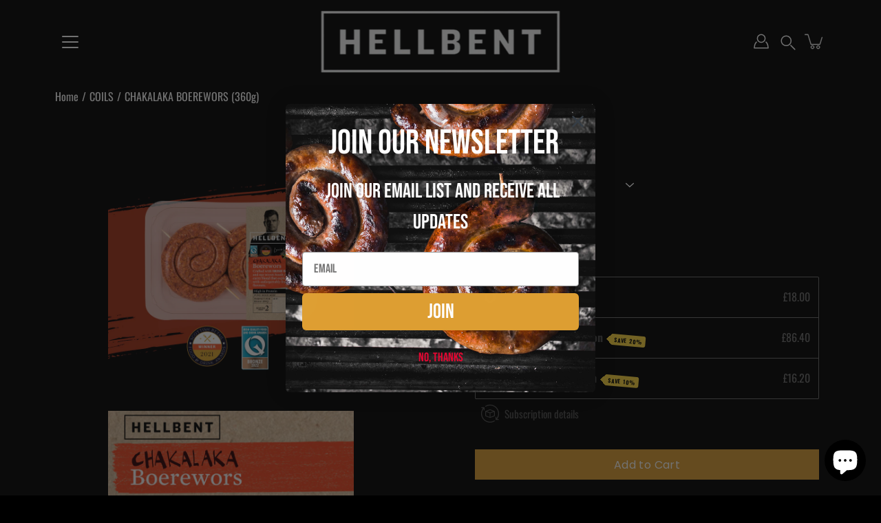

--- FILE ---
content_type: application/x-javascript; charset=utf-8
request_url: https://bundler.nice-team.net/app/shop/status/2f658f-2.myshopify.com.js?1769809225
body_size: -181
content:
var bundler_settings_updated='1765971671';

--- FILE ---
content_type: text/javascript
request_url: https://www.wearehellbent.co.uk/cdn/shop/t/21/assets/product-notification.js?v=144087631833543242921762410735
body_size: -291
content:
!function(){"use strict";customElements.get("product-notification")||customElements.define("product-notification",class extends HTMLElement{constructor(){super(),this.notificationForm=this.querySelector("[data-notification-form]"),this.preventSubmit=!0}connectedCallback(){this.checkState(),this.notificationForm.addEventListener("submit",t=>this.notificationSubmitEvent(t))}checkState(){-1!==window.location.search.indexOf("?contact_posted=true")&&this.parentNode.classList.add("has-success")}notificationSubmitEvent(t){this.preventSubmit&&(t.preventDefault(),this.removeStorage(),this.writeStorage(),this.preventSubmit=!1,this.notificationForm.submit())}writeStorage(){void 0!==window.sessionStorage&&window.sessionStorage.setItem("notification_form_id",this.notificationForm.id)}removeStorage(){window.sessionStorage.removeItem("notification_form_id")}})}();


--- FILE ---
content_type: text/javascript; charset=utf-8
request_url: https://www.wearehellbent.co.uk/products/thin-boerewors-lamb-caings-360g.js?currency=GBP&country=GB
body_size: 1454
content:
{"id":9741629096245,"title":"THIN BOEREWORS (LAMB CASINGS) (360g)","handle":"thin-boerewors-lamb-caings-360g","description":"\u003cdiv class=\"et_pb_module dsm_text_divider dsm_text_divider_12\"\u003e\n\u003cdiv class=\"et_pb_module_inner\"\u003e\n\u003cdiv class=\"dsm-text-divider-wrapper dsm-text-divider-align-left et_pb_bg_layout_dark\"\u003e\n\u003ch3 class=\"dsm-text-divider-header et_pb_module_header\"\u003e\u003cspan\u003eWHAT'S IN OUR BOEREWORS\u003c\/span\u003e\u003c\/h3\u003e\n\u003cdiv class=\"dsm-text-divider-after dsm-divider\"\u003e\u003cbr\u003e\u003c\/div\u003e\n\u003c\/div\u003e\n\u003c\/div\u003e\n\u003c\/div\u003e\n\u003cdiv class=\"et_pb_module et_pb_text et_pb_text_19  et_pb_text_align_left et_pb_bg_layout_dark\"\u003e\n\u003cdiv class=\"et_pb_text_inner\"\u003e\n\u003cp\u003eTwo coils of our award-winning Signature Beef Boerewors made with premium quality ground beef to a traditional South African recipe. Spiced using traditional farmhouse seasoning with subtle hints nutmeg and clove which remind us of our childhood. Each pack comes with two wooden skewers to aid cooking, unless you are a Braai Master…..enough said!\u003c\/p\u003e\n\u003cp\u003e \u003c\/p\u003e\n\u003c\/div\u003e\n\u003c\/div\u003e\n\u003cdiv class=\"et_pb_module dsm_text_divider dsm_text_divider_13\"\u003e\n\u003cdiv class=\"et_pb_module_inner\"\u003e\n\u003cdiv class=\"dsm-text-divider-wrapper dsm-text-divider-align-left et_pb_bg_layout_dark\"\u003e\n\u003ch3 class=\"dsm-text-divider-header et_pb_module_header\"\u003e\u003cspan\u003eHELLBENT TIPS\u003c\/span\u003e\u003c\/h3\u003e\n\u003c\/div\u003e\n\u003c\/div\u003e\n\u003c\/div\u003e\n\u003cdiv class=\"et_pb_module et_pb_text et_pb_text_20  et_pb_text_align_left et_pb_bg_layout_dark\"\u003e\n\u003cdiv class=\"et_pb_text_inner\"\u003e\n\u003cp\u003eEnjoy Hellbent Boerewors by cooking them gently in the oven for 20 minutes, turning once, or if you are feeling brave, fire up the BBQ and grill until it has turned a golden brown. Like any good beef, always leave to rest for a few minutes before eating. Serve in fresh bread rolls or with a salad for a simple, delicious high protein meal!\u003c\/p\u003e\n\u003c\/div\u003e\n\u003c\/div\u003e","published_at":"2024-07-25T11:11:08+01:00","created_at":"2024-07-25T11:11:09+01:00","vendor":"Hellbent","type":"","tags":[],"price":500,"price_min":500,"price_max":2800,"available":true,"price_varies":true,"compare_at_price":null,"compare_at_price_min":0,"compare_at_price_max":0,"compare_at_price_varies":false,"variants":[{"id":49792222953781,"title":"4 pack bundle","option1":"4 pack bundle","option2":null,"option3":null,"sku":"thin-boerewors","requires_shipping":true,"taxable":true,"featured_image":{"id":41912292278581,"product_id":9741629096245,"position":1,"created_at":"2023-07-12T18:04:10+01:00","updated_at":"2023-07-12T18:04:12+01:00","alt":null,"width":640,"height":640,"src":"https:\/\/cdn.shopify.com\/s\/files\/1\/0788\/0907\/1925\/files\/image_9ca86a12-5392-4c59-b1d9-e7384708c4db.png?v=1689181452","variant_ids":[49792222953781,49792222986549,49792223019317]},"available":true,"name":"THIN BOEREWORS (LAMB CASINGS) (360g) - 4 pack bundle","public_title":"4 pack bundle","options":["4 pack bundle"],"price":1800,"weight":360,"compare_at_price":null,"inventory_management":null,"barcode":"","featured_media":{"alt":null,"id":34285154566453,"position":1,"preview_image":{"aspect_ratio":1.0,"height":640,"width":640,"src":"https:\/\/cdn.shopify.com\/s\/files\/1\/0788\/0907\/1925\/files\/image_9ca86a12-5392-4c59-b1d9-e7384708c4db.png?v=1689181452"}},"requires_selling_plan":false,"selling_plan_allocations":[{"price_adjustments":[{"position":1,"price":8640}],"price":8640,"compare_at_price":10800,"per_delivery_price":1440,"selling_plan_id":690077925685,"selling_plan_group_id":"dd1b98ca15fc1778781a60ff223041cbba7ae50a"},{"price_adjustments":[{"position":1,"price":1620}],"price":1620,"compare_at_price":1800,"per_delivery_price":1620,"selling_plan_id":690127012149,"selling_plan_group_id":"89e1091544201603fcffb7af7ee8b1759469a25a"}]},{"id":49792222986549,"title":"8 pack bundle","option1":"8 pack bundle","option2":null,"option3":null,"sku":"","requires_shipping":true,"taxable":true,"featured_image":{"id":41912292278581,"product_id":9741629096245,"position":1,"created_at":"2023-07-12T18:04:10+01:00","updated_at":"2023-07-12T18:04:12+01:00","alt":null,"width":640,"height":640,"src":"https:\/\/cdn.shopify.com\/s\/files\/1\/0788\/0907\/1925\/files\/image_9ca86a12-5392-4c59-b1d9-e7384708c4db.png?v=1689181452","variant_ids":[49792222953781,49792222986549,49792223019317]},"available":true,"name":"THIN BOEREWORS (LAMB CASINGS) (360g) - 8 pack bundle","public_title":"8 pack bundle","options":["8 pack bundle"],"price":2800,"weight":360,"compare_at_price":null,"inventory_management":null,"barcode":"","featured_media":{"alt":null,"id":34285154566453,"position":1,"preview_image":{"aspect_ratio":1.0,"height":640,"width":640,"src":"https:\/\/cdn.shopify.com\/s\/files\/1\/0788\/0907\/1925\/files\/image_9ca86a12-5392-4c59-b1d9-e7384708c4db.png?v=1689181452"}},"requires_selling_plan":false,"selling_plan_allocations":[{"price_adjustments":[{"position":1,"price":13440}],"price":13440,"compare_at_price":16800,"per_delivery_price":2240,"selling_plan_id":690077925685,"selling_plan_group_id":"dd1b98ca15fc1778781a60ff223041cbba7ae50a"},{"price_adjustments":[{"position":1,"price":2520}],"price":2520,"compare_at_price":2800,"per_delivery_price":2520,"selling_plan_id":690127012149,"selling_plan_group_id":"89e1091544201603fcffb7af7ee8b1759469a25a"}]},{"id":49792223019317,"title":"Single packs","option1":"Single packs","option2":null,"option3":null,"sku":"","requires_shipping":true,"taxable":true,"featured_image":{"id":41912292278581,"product_id":9741629096245,"position":1,"created_at":"2023-07-12T18:04:10+01:00","updated_at":"2023-07-12T18:04:12+01:00","alt":null,"width":640,"height":640,"src":"https:\/\/cdn.shopify.com\/s\/files\/1\/0788\/0907\/1925\/files\/image_9ca86a12-5392-4c59-b1d9-e7384708c4db.png?v=1689181452","variant_ids":[49792222953781,49792222986549,49792223019317]},"available":true,"name":"THIN BOEREWORS (LAMB CASINGS) (360g) - Single packs","public_title":"Single packs","options":["Single packs"],"price":500,"weight":360,"compare_at_price":null,"inventory_management":null,"barcode":"","featured_media":{"alt":null,"id":34285154566453,"position":1,"preview_image":{"aspect_ratio":1.0,"height":640,"width":640,"src":"https:\/\/cdn.shopify.com\/s\/files\/1\/0788\/0907\/1925\/files\/image_9ca86a12-5392-4c59-b1d9-e7384708c4db.png?v=1689181452"}},"requires_selling_plan":false,"selling_plan_allocations":[{"price_adjustments":[{"position":1,"price":2400}],"price":2400,"compare_at_price":3000,"per_delivery_price":400,"selling_plan_id":690077925685,"selling_plan_group_id":"dd1b98ca15fc1778781a60ff223041cbba7ae50a"},{"price_adjustments":[{"position":1,"price":450}],"price":450,"compare_at_price":500,"per_delivery_price":450,"selling_plan_id":690127012149,"selling_plan_group_id":"89e1091544201603fcffb7af7ee8b1759469a25a"}]}],"images":["\/\/cdn.shopify.com\/s\/files\/1\/0788\/0907\/1925\/files\/image_9ca86a12-5392-4c59-b1d9-e7384708c4db.png?v=1689181452","\/\/cdn.shopify.com\/s\/files\/1\/0788\/0907\/1925\/files\/IMG_0158_69465270-41f6-45f9-a1c5-14cf8f4373a5.jpg?v=1694625952"],"featured_image":"\/\/cdn.shopify.com\/s\/files\/1\/0788\/0907\/1925\/files\/image_9ca86a12-5392-4c59-b1d9-e7384708c4db.png?v=1689181452","options":[{"name":"Size","position":1,"values":["4 pack bundle","8 pack bundle","Single packs"]}],"url":"\/products\/thin-boerewors-lamb-caings-360g","media":[{"alt":null,"id":34285154566453,"position":1,"preview_image":{"aspect_ratio":1.0,"height":640,"width":640,"src":"https:\/\/cdn.shopify.com\/s\/files\/1\/0788\/0907\/1925\/files\/image_9ca86a12-5392-4c59-b1d9-e7384708c4db.png?v=1689181452"},"aspect_ratio":1.0,"height":640,"media_type":"image","src":"https:\/\/cdn.shopify.com\/s\/files\/1\/0788\/0907\/1925\/files\/image_9ca86a12-5392-4c59-b1d9-e7384708c4db.png?v=1689181452","width":640},{"alt":null,"id":35993672384821,"position":2,"preview_image":{"aspect_ratio":0.557,"height":1868,"width":1041,"src":"https:\/\/cdn.shopify.com\/s\/files\/1\/0788\/0907\/1925\/files\/IMG_0158_69465270-41f6-45f9-a1c5-14cf8f4373a5.jpg?v=1694625952"},"aspect_ratio":0.557,"height":1868,"media_type":"image","src":"https:\/\/cdn.shopify.com\/s\/files\/1\/0788\/0907\/1925\/files\/IMG_0158_69465270-41f6-45f9-a1c5-14cf8f4373a5.jpg?v=1694625952","width":1041}],"requires_selling_plan":false,"selling_plan_groups":[{"id":"dd1b98ca15fc1778781a60ff223041cbba7ae50a","name":"6 months subscription","options":[{"name":"Subscribe, pay upfront and save 20%","position":1,"values":["month"]}],"selling_plans":[{"id":690077925685,"name":"6 Months subscription","description":"","options":[{"name":"Subscribe, pay upfront and save 20%","position":1,"value":"month"}],"recurring_deliveries":true,"price_adjustments":[{"order_count":null,"position":1,"value_type":"percentage","value":20}]}],"app_id":"Seal Subscriptions"},{"id":"89e1091544201603fcffb7af7ee8b1759469a25a","name":"Monthly Subscription","options":[{"name":"Subscribe, pay monthly and save 10%","position":1,"values":["months"]}],"selling_plans":[{"id":690127012149,"name":"6 Months monthly subscription pay per month","description":"Pay Monthly","options":[{"name":"Subscribe, pay monthly and save 10%","position":1,"value":"months"}],"recurring_deliveries":true,"price_adjustments":[{"order_count":null,"position":1,"value_type":"percentage","value":10}]}],"app_id":"Seal Subscriptions"}]}

--- FILE ---
content_type: text/javascript; charset=utf-8
request_url: https://www.wearehellbent.co.uk/products/chakalaka-boerewors.js
body_size: 1539
content:
{"id":8387197403445,"title":"CHAKALAKA BOEREWORS (360g)","handle":"chakalaka-boerewors","description":"\u003cdiv class=\"et_pb_module dsm_text_divider dsm_text_divider_10\"\u003e\n\u003cdiv class=\"et_pb_module_inner\"\u003e\n\u003cdiv class=\"dsm-text-divider-wrapper dsm-text-divider-align-left et_pb_bg_layout_dark\"\u003e\n\u003ch3 class=\"dsm-text-divider-header et_pb_module_header\"\u003e\u003cspan\u003eWHAT IS CHAKALAKA\u003c\/span\u003e\u003c\/h3\u003e\n\u003cdiv class=\"dsm-text-divider-after dsm-divider\"\u003e\u003cbr\u003e\u003c\/div\u003e\n\u003c\/div\u003e\n\u003c\/div\u003e\n\u003c\/div\u003e\n\u003cdiv class=\"et_pb_module et_pb_text et_pb_text_16  et_pb_text_align_left et_pb_bg_layout_dark\"\u003e\n\u003cdiv class=\"et_pb_text_inner\"\u003e\n\u003cp\u003eTwo coils of our award winning Chakalaka Boerewors made with premium quality ground beef with our special seasoning with a hint of nutmeg, coriander, black pepper, cloves, all spice and cinnamon. Chakalaka is a spicy African vegetable relish traditionally served warm or cold with bread, pap, stews or curries. We created a fusion of these two iconic South African staples to bring you the most delicious sausage you may ever have tasted!\u003c\/p\u003e\n\u003cp\u003e \u003c\/p\u003e\n\u003c\/div\u003e\n\u003c\/div\u003e\n\u003cdiv class=\"et_pb_module dsm_text_divider dsm_text_divider_11\"\u003e\n\u003cdiv class=\"et_pb_module_inner\"\u003e\n\u003cdiv class=\"dsm-text-divider-wrapper dsm-text-divider-align-left et_pb_bg_layout_dark\"\u003e\n\u003ch3 class=\"dsm-text-divider-header et_pb_module_header\"\u003e\u003cspan\u003eHELLBENT TIPS\u003c\/span\u003e\u003c\/h3\u003e\n\u003c\/div\u003e\n\u003c\/div\u003e\n\u003c\/div\u003e\n\u003cdiv class=\"et_pb_module et_pb_text et_pb_text_17  et_pb_text_align_left et_pb_bg_layout_dark\"\u003e\n\u003cdiv class=\"et_pb_text_inner\"\u003e\n\u003cp\u003eEnjoy Hellbent Boerewors by cooking them gently in the oven for 20 minutes, turning once, or if you are feeling brave, fire up the BBQ and grill until it has turned a golden brown. Like any good beef, always leave to rest for a few minutes before eating. Serve in fresh bread rolls or with a salad for a simple, delicious high protein meal!\u003c\/p\u003e\n\u003c\/div\u003e\n\u003c\/div\u003e","published_at":"2021-04-05T19:36:06+01:00","created_at":"2023-07-01T19:10:47+01:00","vendor":"Hellbent","type":"","tags":[],"price":500,"price_min":500,"price_max":2800,"available":true,"price_varies":true,"compare_at_price":null,"compare_at_price_min":0,"compare_at_price_max":0,"compare_at_price_varies":false,"variants":[{"id":46961899700533,"title":"4 pack bundle","option1":"4 pack bundle","option2":null,"option3":null,"sku":"chakalaka-boerewors","requires_shipping":true,"taxable":true,"featured_image":{"id":44151578001717,"product_id":8387197403445,"position":1,"created_at":"2023-11-21T19:02:09+00:00","updated_at":"2023-11-22T13:48:53+00:00","alt":null,"width":2160,"height":2160,"src":"https:\/\/cdn.shopify.com\/s\/files\/1\/0788\/0907\/1925\/files\/Chakalaka_Pack.jpg?v=1700660933","variant_ids":[46961899700533,46961921524021,47046754468149]},"available":true,"name":"CHAKALAKA BOEREWORS (360g) - 4 pack bundle","public_title":"4 pack bundle","options":["4 pack bundle"],"price":1800,"weight":0,"compare_at_price":null,"inventory_management":null,"barcode":"","featured_media":{"alt":null,"id":36894518378805,"position":1,"preview_image":{"aspect_ratio":1.0,"height":2160,"width":2160,"src":"https:\/\/cdn.shopify.com\/s\/files\/1\/0788\/0907\/1925\/files\/Chakalaka_Pack.jpg?v=1700660933"}},"requires_selling_plan":false,"selling_plan_allocations":[{"price_adjustments":[{"position":1,"price":8640}],"price":8640,"compare_at_price":10800,"per_delivery_price":1440,"selling_plan_id":690077925685,"selling_plan_group_id":"dd1b98ca15fc1778781a60ff223041cbba7ae50a"},{"price_adjustments":[{"position":1,"price":1620}],"price":1620,"compare_at_price":1800,"per_delivery_price":1620,"selling_plan_id":690127012149,"selling_plan_group_id":"89e1091544201603fcffb7af7ee8b1759469a25a"}]},{"id":46961921524021,"title":"8 pack bundle","option1":"8 pack bundle","option2":null,"option3":null,"sku":"","requires_shipping":true,"taxable":true,"featured_image":{"id":44151578001717,"product_id":8387197403445,"position":1,"created_at":"2023-11-21T19:02:09+00:00","updated_at":"2023-11-22T13:48:53+00:00","alt":null,"width":2160,"height":2160,"src":"https:\/\/cdn.shopify.com\/s\/files\/1\/0788\/0907\/1925\/files\/Chakalaka_Pack.jpg?v=1700660933","variant_ids":[46961899700533,46961921524021,47046754468149]},"available":true,"name":"CHAKALAKA BOEREWORS (360g) - 8 pack bundle","public_title":"8 pack bundle","options":["8 pack bundle"],"price":2800,"weight":0,"compare_at_price":null,"inventory_management":null,"barcode":"","featured_media":{"alt":null,"id":36894518378805,"position":1,"preview_image":{"aspect_ratio":1.0,"height":2160,"width":2160,"src":"https:\/\/cdn.shopify.com\/s\/files\/1\/0788\/0907\/1925\/files\/Chakalaka_Pack.jpg?v=1700660933"}},"requires_selling_plan":false,"selling_plan_allocations":[{"price_adjustments":[{"position":1,"price":13440}],"price":13440,"compare_at_price":16800,"per_delivery_price":2240,"selling_plan_id":690077925685,"selling_plan_group_id":"dd1b98ca15fc1778781a60ff223041cbba7ae50a"},{"price_adjustments":[{"position":1,"price":2520}],"price":2520,"compare_at_price":2800,"per_delivery_price":2520,"selling_plan_id":690127012149,"selling_plan_group_id":"89e1091544201603fcffb7af7ee8b1759469a25a"}]},{"id":47046754468149,"title":"Single pack","option1":"Single pack","option2":null,"option3":null,"sku":"","requires_shipping":true,"taxable":false,"featured_image":{"id":44151578001717,"product_id":8387197403445,"position":1,"created_at":"2023-11-21T19:02:09+00:00","updated_at":"2023-11-22T13:48:53+00:00","alt":null,"width":2160,"height":2160,"src":"https:\/\/cdn.shopify.com\/s\/files\/1\/0788\/0907\/1925\/files\/Chakalaka_Pack.jpg?v=1700660933","variant_ids":[46961899700533,46961921524021,47046754468149]},"available":true,"name":"CHAKALAKA BOEREWORS (360g) - Single pack","public_title":"Single pack","options":["Single pack"],"price":500,"weight":360,"compare_at_price":null,"inventory_management":null,"barcode":"","featured_media":{"alt":null,"id":36894518378805,"position":1,"preview_image":{"aspect_ratio":1.0,"height":2160,"width":2160,"src":"https:\/\/cdn.shopify.com\/s\/files\/1\/0788\/0907\/1925\/files\/Chakalaka_Pack.jpg?v=1700660933"}},"requires_selling_plan":false,"selling_plan_allocations":[{"price_adjustments":[{"position":1,"price":2400}],"price":2400,"compare_at_price":3000,"per_delivery_price":400,"selling_plan_id":690077925685,"selling_plan_group_id":"dd1b98ca15fc1778781a60ff223041cbba7ae50a"},{"price_adjustments":[{"position":1,"price":450}],"price":450,"compare_at_price":500,"per_delivery_price":450,"selling_plan_id":690127012149,"selling_plan_group_id":"89e1091544201603fcffb7af7ee8b1759469a25a"}]}],"images":["\/\/cdn.shopify.com\/s\/files\/1\/0788\/0907\/1925\/files\/Chakalaka_Pack.jpg?v=1700660933","\/\/cdn.shopify.com\/s\/files\/1\/0788\/0907\/1925\/files\/FullSizeRender_2871e08b-b7c7-4b7d-9f76-d0a4cff2e02b.jpg?v=1755376095"],"featured_image":"\/\/cdn.shopify.com\/s\/files\/1\/0788\/0907\/1925\/files\/Chakalaka_Pack.jpg?v=1700660933","options":[{"name":"Size","position":1,"values":["4 pack bundle","8 pack bundle","Single pack"]}],"url":"\/products\/chakalaka-boerewors","media":[{"alt":null,"id":36894518378805,"position":1,"preview_image":{"aspect_ratio":1.0,"height":2160,"width":2160,"src":"https:\/\/cdn.shopify.com\/s\/files\/1\/0788\/0907\/1925\/files\/Chakalaka_Pack.jpg?v=1700660933"},"aspect_ratio":1.0,"height":2160,"media_type":"image","src":"https:\/\/cdn.shopify.com\/s\/files\/1\/0788\/0907\/1925\/files\/Chakalaka_Pack.jpg?v=1700660933","width":2160},{"alt":null,"id":66772947960187,"position":2,"preview_image":{"aspect_ratio":0.507,"height":1871,"width":949,"src":"https:\/\/cdn.shopify.com\/s\/files\/1\/0788\/0907\/1925\/files\/FullSizeRender_2871e08b-b7c7-4b7d-9f76-d0a4cff2e02b.jpg?v=1755376095"},"aspect_ratio":0.507,"height":1871,"media_type":"image","src":"https:\/\/cdn.shopify.com\/s\/files\/1\/0788\/0907\/1925\/files\/FullSizeRender_2871e08b-b7c7-4b7d-9f76-d0a4cff2e02b.jpg?v=1755376095","width":949}],"requires_selling_plan":false,"selling_plan_groups":[{"id":"dd1b98ca15fc1778781a60ff223041cbba7ae50a","name":"6 months subscription","options":[{"name":"Subscribe, pay upfront and save 20%","position":1,"values":["month"]}],"selling_plans":[{"id":690077925685,"name":"6 Months subscription","description":"","options":[{"name":"Subscribe, pay upfront and save 20%","position":1,"value":"month"}],"recurring_deliveries":true,"price_adjustments":[{"order_count":null,"position":1,"value_type":"percentage","value":20}]}],"app_id":"Seal Subscriptions"},{"id":"89e1091544201603fcffb7af7ee8b1759469a25a","name":"Monthly Subscription","options":[{"name":"Subscribe, pay monthly and save 10%","position":1,"values":["months"]}],"selling_plans":[{"id":690127012149,"name":"6 Months monthly subscription pay per month","description":"Pay Monthly","options":[{"name":"Subscribe, pay monthly and save 10%","position":1,"value":"months"}],"recurring_deliveries":true,"price_adjustments":[{"order_count":null,"position":1,"value_type":"percentage","value":10}]}],"app_id":"Seal Subscriptions"}]}

--- FILE ---
content_type: text/javascript; charset=utf-8
request_url: https://www.wearehellbent.co.uk/products/burgers.js?currency=GBP&country=GB
body_size: 838
content:
{"id":8387197141301,"title":"BOEREWORS BURGER (340g)","handle":"burgers","description":"\u003cdiv class=\"et_pb_module dsm_text_divider dsm_text_divider_14\" data-mce-fragment=\"1\"\u003e\n\u003cdiv class=\"et_pb_module_inner\" data-mce-fragment=\"1\"\u003e\n\u003cdiv class=\"dsm-text-divider-wrapper dsm-text-divider-align-left et_pb_bg_layout_dark\" data-mce-fragment=\"1\"\u003e\n\u003ch3 class=\"dsm-text-divider-header et_pb_module_header\" data-mce-fragment=\"1\"\u003e\u003cspan data-mce-fragment=\"1\"\u003eWHAT'S IN OUR BURGERS\u003c\/span\u003e\u003c\/h3\u003e\n\u003c\/div\u003e\n\u003c\/div\u003e\n\u003c\/div\u003e\n\u003cdiv class=\"et_pb_module et_pb_text et_pb_text_22  et_pb_text_align_left et_pb_bg_layout_dark\" data-mce-fragment=\"1\"\u003e\n\u003cdiv class=\"et_pb_text_inner\" data-mce-fragment=\"1\"\u003e\n\u003cp data-mce-fragment=\"1\"\u003eTwo 6oz burgers are coarsely ground, succulent patties lightly seasoned with traditional farmhouse seasoning, selected for our Boerewors with subtle hints nutmeg and clove for extra flavour.\u003c\/p\u003e\n\u003c\/div\u003e\n\u003c\/div\u003e\n\u003cdiv class=\"et_pb_module dsm_text_divider dsm_text_divider_15\" data-mce-fragment=\"1\"\u003e\n\u003cdiv class=\"et_pb_module_inner\" data-mce-fragment=\"1\"\u003e\n\u003cdiv class=\"dsm-text-divider-wrapper dsm-text-divider-align-left et_pb_bg_layout_dark\" data-mce-fragment=\"1\"\u003e\n\u003ch3 class=\"dsm-text-divider-header et_pb_module_header\" data-mce-fragment=\"1\"\u003e\u003cspan data-mce-fragment=\"1\"\u003eHELLBENT TIPS\u003c\/span\u003e\u003c\/h3\u003e\n\u003c\/div\u003e\n\u003c\/div\u003e\n\u003c\/div\u003e\n\u003cdiv class=\"et_pb_module et_pb_text et_pb_text_23  et_pb_text_align_left et_pb_bg_layout_dark\" data-mce-fragment=\"1\"\u003e\n\u003cdiv class=\"et_pb_text_inner\" data-mce-fragment=\"1\"\u003e\n\u003cp data-mce-fragment=\"1\"\u003eEnjoy Hellbent Burgers by cooking them gently in the oven for 20 minutes, turning once, or if you are feeling brave, fire up the BBQ and grill until it has turned a golden brown. Like any good beef, always leave to rest for a few minutes before eating. Serve in fresh bread rolls or with a salad for a simple, delicious high protein meal!\u003c\/p\u003e\n\u003c\/div\u003e\n\u003c\/div\u003e","published_at":"2023-09-26T16:01:20+01:00","created_at":"2023-07-01T19:10:38+01:00","vendor":"Hellbent","type":"","tags":[],"price":500,"price_min":500,"price_max":2800,"available":true,"price_varies":true,"compare_at_price":null,"compare_at_price_min":0,"compare_at_price_max":0,"compare_at_price_varies":false,"variants":[{"id":46961765974325,"title":"4 pack bundle","option1":"4 pack bundle","option2":null,"option3":null,"sku":"","requires_shipping":true,"taxable":true,"featured_image":{"id":41912255447349,"product_id":8387197141301,"position":1,"created_at":"2023-07-12T17:58:28+01:00","updated_at":"2023-07-12T17:58:29+01:00","alt":null,"width":2560,"height":2560,"src":"https:\/\/cdn.shopify.com\/s\/files\/1\/0788\/0907\/1925\/files\/image_cf933527-65b0-43a0-a86e-f2376387a92d.png?v=1689181109","variant_ids":[46961765974325,46961859756341,47043673850165]},"available":true,"name":"BOEREWORS BURGER (340g) - 4 pack bundle","public_title":"4 pack bundle","options":["4 pack bundle"],"price":1800,"weight":0,"compare_at_price":null,"inventory_management":null,"barcode":"","featured_media":{"alt":null,"id":34285115998517,"position":1,"preview_image":{"aspect_ratio":1.0,"height":2560,"width":2560,"src":"https:\/\/cdn.shopify.com\/s\/files\/1\/0788\/0907\/1925\/files\/image_cf933527-65b0-43a0-a86e-f2376387a92d.png?v=1689181109"}},"requires_selling_plan":false,"selling_plan_allocations":[{"price_adjustments":[{"position":1,"price":8640}],"price":8640,"compare_at_price":10800,"per_delivery_price":1440,"selling_plan_id":690077925685,"selling_plan_group_id":"dd1b98ca15fc1778781a60ff223041cbba7ae50a"},{"price_adjustments":[{"position":1,"price":1620}],"price":1620,"compare_at_price":1800,"per_delivery_price":1620,"selling_plan_id":690127012149,"selling_plan_group_id":"89e1091544201603fcffb7af7ee8b1759469a25a"}]},{"id":46961859756341,"title":"8 pack bundle","option1":"8 pack bundle","option2":null,"option3":null,"sku":"","requires_shipping":true,"taxable":true,"featured_image":{"id":41912255447349,"product_id":8387197141301,"position":1,"created_at":"2023-07-12T17:58:28+01:00","updated_at":"2023-07-12T17:58:29+01:00","alt":null,"width":2560,"height":2560,"src":"https:\/\/cdn.shopify.com\/s\/files\/1\/0788\/0907\/1925\/files\/image_cf933527-65b0-43a0-a86e-f2376387a92d.png?v=1689181109","variant_ids":[46961765974325,46961859756341,47043673850165]},"available":true,"name":"BOEREWORS BURGER (340g) - 8 pack bundle","public_title":"8 pack bundle","options":["8 pack bundle"],"price":2800,"weight":0,"compare_at_price":null,"inventory_management":null,"barcode":"","featured_media":{"alt":null,"id":34285115998517,"position":1,"preview_image":{"aspect_ratio":1.0,"height":2560,"width":2560,"src":"https:\/\/cdn.shopify.com\/s\/files\/1\/0788\/0907\/1925\/files\/image_cf933527-65b0-43a0-a86e-f2376387a92d.png?v=1689181109"}},"requires_selling_plan":false,"selling_plan_allocations":[{"price_adjustments":[{"position":1,"price":13440}],"price":13440,"compare_at_price":16800,"per_delivery_price":2240,"selling_plan_id":690077925685,"selling_plan_group_id":"dd1b98ca15fc1778781a60ff223041cbba7ae50a"},{"price_adjustments":[{"position":1,"price":2520}],"price":2520,"compare_at_price":2800,"per_delivery_price":2520,"selling_plan_id":690127012149,"selling_plan_group_id":"89e1091544201603fcffb7af7ee8b1759469a25a"}]},{"id":47043673850165,"title":"Single pack","option1":"Single pack","option2":null,"option3":null,"sku":"","requires_shipping":true,"taxable":true,"featured_image":{"id":41912255447349,"product_id":8387197141301,"position":1,"created_at":"2023-07-12T17:58:28+01:00","updated_at":"2023-07-12T17:58:29+01:00","alt":null,"width":2560,"height":2560,"src":"https:\/\/cdn.shopify.com\/s\/files\/1\/0788\/0907\/1925\/files\/image_cf933527-65b0-43a0-a86e-f2376387a92d.png?v=1689181109","variant_ids":[46961765974325,46961859756341,47043673850165]},"available":true,"name":"BOEREWORS BURGER (340g) - Single pack","public_title":"Single pack","options":["Single pack"],"price":500,"weight":0,"compare_at_price":null,"inventory_management":null,"barcode":"","featured_media":{"alt":null,"id":34285115998517,"position":1,"preview_image":{"aspect_ratio":1.0,"height":2560,"width":2560,"src":"https:\/\/cdn.shopify.com\/s\/files\/1\/0788\/0907\/1925\/files\/image_cf933527-65b0-43a0-a86e-f2376387a92d.png?v=1689181109"}},"requires_selling_plan":false,"selling_plan_allocations":[{"price_adjustments":[{"position":1,"price":2400}],"price":2400,"compare_at_price":3000,"per_delivery_price":400,"selling_plan_id":690077925685,"selling_plan_group_id":"dd1b98ca15fc1778781a60ff223041cbba7ae50a"},{"price_adjustments":[{"position":1,"price":450}],"price":450,"compare_at_price":500,"per_delivery_price":450,"selling_plan_id":690127012149,"selling_plan_group_id":"89e1091544201603fcffb7af7ee8b1759469a25a"}]}],"images":["\/\/cdn.shopify.com\/s\/files\/1\/0788\/0907\/1925\/files\/image_cf933527-65b0-43a0-a86e-f2376387a92d.png?v=1689181109","\/\/cdn.shopify.com\/s\/files\/1\/0788\/0907\/1925\/files\/FullSizeRender_a7e7143f-f1b0-4488-8737-955e1c6a87c9.jpg?v=1755376208"],"featured_image":"\/\/cdn.shopify.com\/s\/files\/1\/0788\/0907\/1925\/files\/image_cf933527-65b0-43a0-a86e-f2376387a92d.png?v=1689181109","options":[{"name":"Size","position":1,"values":["4 pack bundle","8 pack bundle","Single pack"]}],"url":"\/products\/burgers","media":[{"alt":null,"id":34285115998517,"position":1,"preview_image":{"aspect_ratio":1.0,"height":2560,"width":2560,"src":"https:\/\/cdn.shopify.com\/s\/files\/1\/0788\/0907\/1925\/files\/image_cf933527-65b0-43a0-a86e-f2376387a92d.png?v=1689181109"},"aspect_ratio":1.0,"height":2560,"media_type":"image","src":"https:\/\/cdn.shopify.com\/s\/files\/1\/0788\/0907\/1925\/files\/image_cf933527-65b0-43a0-a86e-f2376387a92d.png?v=1689181109","width":2560},{"alt":null,"id":66772954153339,"position":2,"preview_image":{"aspect_ratio":0.51,"height":1596,"width":814,"src":"https:\/\/cdn.shopify.com\/s\/files\/1\/0788\/0907\/1925\/files\/FullSizeRender_a7e7143f-f1b0-4488-8737-955e1c6a87c9.jpg?v=1755376208"},"aspect_ratio":0.51,"height":1596,"media_type":"image","src":"https:\/\/cdn.shopify.com\/s\/files\/1\/0788\/0907\/1925\/files\/FullSizeRender_a7e7143f-f1b0-4488-8737-955e1c6a87c9.jpg?v=1755376208","width":814}],"requires_selling_plan":false,"selling_plan_groups":[{"id":"dd1b98ca15fc1778781a60ff223041cbba7ae50a","name":"6 months subscription","options":[{"name":"Subscribe, pay upfront and save 20%","position":1,"values":["month"]}],"selling_plans":[{"id":690077925685,"name":"6 Months subscription","description":"","options":[{"name":"Subscribe, pay upfront and save 20%","position":1,"value":"month"}],"recurring_deliveries":true,"price_adjustments":[{"order_count":null,"position":1,"value_type":"percentage","value":20}]}],"app_id":"Seal Subscriptions"},{"id":"89e1091544201603fcffb7af7ee8b1759469a25a","name":"Monthly Subscription","options":[{"name":"Subscribe, pay monthly and save 10%","position":1,"values":["months"]}],"selling_plans":[{"id":690127012149,"name":"6 Months monthly subscription pay per month","description":"Pay Monthly","options":[{"name":"Subscribe, pay monthly and save 10%","position":1,"value":"months"}],"recurring_deliveries":true,"price_adjustments":[{"order_count":null,"position":1,"value_type":"percentage","value":10}]}],"app_id":"Seal Subscriptions"}]}

--- FILE ---
content_type: text/javascript; charset=utf-8
request_url: https://www.wearehellbent.co.uk/products/meatballs.js?currency=GBP&country=GB
body_size: 177
content:
{"id":8387198157109,"title":"MEATBALLS (340g)","handle":"meatballs","description":"\u003cp\u003epack of meatballs\u003c\/p\u003e","published_at":"2021-04-05T19:58:10+01:00","created_at":"2023-07-01T19:11:16+01:00","vendor":"Hellbent","type":"","tags":[],"price":500,"price_min":500,"price_max":2800,"available":true,"price_varies":true,"compare_at_price":null,"compare_at_price_min":0,"compare_at_price_max":0,"compare_at_price_varies":false,"variants":[{"id":46961994432821,"title":"4 pack bundle","option1":"4 pack bundle","option2":null,"option3":null,"sku":"meatballs","requires_shipping":true,"taxable":true,"featured_image":{"id":41912282251573,"product_id":8387198157109,"position":1,"created_at":"2023-07-12T18:02:53+01:00","updated_at":"2023-07-12T18:02:54+01:00","alt":null,"width":2560,"height":2560,"src":"https:\/\/cdn.shopify.com\/s\/files\/1\/0788\/0907\/1925\/files\/image_c942d358-fa71-4243-8745-f0e9d4a66140.png?v=1689181374","variant_ids":[46961994432821,46961998561589,47046829637941]},"available":true,"name":"MEATBALLS (340g) - 4 pack bundle","public_title":"4 pack bundle","options":["4 pack bundle"],"price":1800,"weight":360,"compare_at_price":null,"inventory_management":null,"barcode":"","featured_media":{"alt":null,"id":34285144178997,"position":1,"preview_image":{"aspect_ratio":1.0,"height":2560,"width":2560,"src":"https:\/\/cdn.shopify.com\/s\/files\/1\/0788\/0907\/1925\/files\/image_c942d358-fa71-4243-8745-f0e9d4a66140.png?v=1689181374"}},"requires_selling_plan":false,"selling_plan_allocations":[{"price_adjustments":[{"position":1,"price":8640}],"price":8640,"compare_at_price":10800,"per_delivery_price":1440,"selling_plan_id":690077925685,"selling_plan_group_id":"dd1b98ca15fc1778781a60ff223041cbba7ae50a"},{"price_adjustments":[{"position":1,"price":1620}],"price":1620,"compare_at_price":1800,"per_delivery_price":1620,"selling_plan_id":690127012149,"selling_plan_group_id":"89e1091544201603fcffb7af7ee8b1759469a25a"}]},{"id":46961998561589,"title":"8 pack bundle","option1":"8 pack bundle","option2":null,"option3":null,"sku":"","requires_shipping":true,"taxable":true,"featured_image":{"id":41912282251573,"product_id":8387198157109,"position":1,"created_at":"2023-07-12T18:02:53+01:00","updated_at":"2023-07-12T18:02:54+01:00","alt":null,"width":2560,"height":2560,"src":"https:\/\/cdn.shopify.com\/s\/files\/1\/0788\/0907\/1925\/files\/image_c942d358-fa71-4243-8745-f0e9d4a66140.png?v=1689181374","variant_ids":[46961994432821,46961998561589,47046829637941]},"available":true,"name":"MEATBALLS (340g) - 8 pack bundle","public_title":"8 pack bundle","options":["8 pack bundle"],"price":2800,"weight":360,"compare_at_price":null,"inventory_management":null,"barcode":"","featured_media":{"alt":null,"id":34285144178997,"position":1,"preview_image":{"aspect_ratio":1.0,"height":2560,"width":2560,"src":"https:\/\/cdn.shopify.com\/s\/files\/1\/0788\/0907\/1925\/files\/image_c942d358-fa71-4243-8745-f0e9d4a66140.png?v=1689181374"}},"requires_selling_plan":false,"selling_plan_allocations":[{"price_adjustments":[{"position":1,"price":13440}],"price":13440,"compare_at_price":16800,"per_delivery_price":2240,"selling_plan_id":690077925685,"selling_plan_group_id":"dd1b98ca15fc1778781a60ff223041cbba7ae50a"},{"price_adjustments":[{"position":1,"price":2520}],"price":2520,"compare_at_price":2800,"per_delivery_price":2520,"selling_plan_id":690127012149,"selling_plan_group_id":"89e1091544201603fcffb7af7ee8b1759469a25a"}]},{"id":47046829637941,"title":"Single pack","option1":"Single pack","option2":null,"option3":null,"sku":"","requires_shipping":true,"taxable":true,"featured_image":{"id":41912282251573,"product_id":8387198157109,"position":1,"created_at":"2023-07-12T18:02:53+01:00","updated_at":"2023-07-12T18:02:54+01:00","alt":null,"width":2560,"height":2560,"src":"https:\/\/cdn.shopify.com\/s\/files\/1\/0788\/0907\/1925\/files\/image_c942d358-fa71-4243-8745-f0e9d4a66140.png?v=1689181374","variant_ids":[46961994432821,46961998561589,47046829637941]},"available":true,"name":"MEATBALLS (340g) - Single pack","public_title":"Single pack","options":["Single pack"],"price":500,"weight":360,"compare_at_price":null,"inventory_management":null,"barcode":"","featured_media":{"alt":null,"id":34285144178997,"position":1,"preview_image":{"aspect_ratio":1.0,"height":2560,"width":2560,"src":"https:\/\/cdn.shopify.com\/s\/files\/1\/0788\/0907\/1925\/files\/image_c942d358-fa71-4243-8745-f0e9d4a66140.png?v=1689181374"}},"requires_selling_plan":false,"selling_plan_allocations":[{"price_adjustments":[{"position":1,"price":2400}],"price":2400,"compare_at_price":3000,"per_delivery_price":400,"selling_plan_id":690077925685,"selling_plan_group_id":"dd1b98ca15fc1778781a60ff223041cbba7ae50a"},{"price_adjustments":[{"position":1,"price":450}],"price":450,"compare_at_price":500,"per_delivery_price":450,"selling_plan_id":690127012149,"selling_plan_group_id":"89e1091544201603fcffb7af7ee8b1759469a25a"}]}],"images":["\/\/cdn.shopify.com\/s\/files\/1\/0788\/0907\/1925\/files\/image_c942d358-fa71-4243-8745-f0e9d4a66140.png?v=1689181374"],"featured_image":"\/\/cdn.shopify.com\/s\/files\/1\/0788\/0907\/1925\/files\/image_c942d358-fa71-4243-8745-f0e9d4a66140.png?v=1689181374","options":[{"name":"Size","position":1,"values":["4 pack bundle","8 pack bundle","Single pack"]}],"url":"\/products\/meatballs","media":[{"alt":null,"id":34285144178997,"position":1,"preview_image":{"aspect_ratio":1.0,"height":2560,"width":2560,"src":"https:\/\/cdn.shopify.com\/s\/files\/1\/0788\/0907\/1925\/files\/image_c942d358-fa71-4243-8745-f0e9d4a66140.png?v=1689181374"},"aspect_ratio":1.0,"height":2560,"media_type":"image","src":"https:\/\/cdn.shopify.com\/s\/files\/1\/0788\/0907\/1925\/files\/image_c942d358-fa71-4243-8745-f0e9d4a66140.png?v=1689181374","width":2560}],"requires_selling_plan":false,"selling_plan_groups":[{"id":"dd1b98ca15fc1778781a60ff223041cbba7ae50a","name":"6 months subscription","options":[{"name":"Subscribe, pay upfront and save 20%","position":1,"values":["month"]}],"selling_plans":[{"id":690077925685,"name":"6 Months subscription","description":"","options":[{"name":"Subscribe, pay upfront and save 20%","position":1,"value":"month"}],"recurring_deliveries":true,"price_adjustments":[{"order_count":null,"position":1,"value_type":"percentage","value":20}]}],"app_id":"Seal Subscriptions"},{"id":"89e1091544201603fcffb7af7ee8b1759469a25a","name":"Monthly Subscription","options":[{"name":"Subscribe, pay monthly and save 10%","position":1,"values":["months"]}],"selling_plans":[{"id":690127012149,"name":"6 Months monthly subscription pay per month","description":"Pay Monthly","options":[{"name":"Subscribe, pay monthly and save 10%","position":1,"value":"months"}],"recurring_deliveries":true,"price_adjustments":[{"order_count":null,"position":1,"value_type":"percentage","value":10}]}],"app_id":"Seal Subscriptions"}]}

--- FILE ---
content_type: text/javascript; charset=utf-8
request_url: https://www.wearehellbent.co.uk/products/thick-boerewors.js?currency=GBP&country=GB
body_size: 1461
content:
{"id":8387198976309,"title":"THICK BOEREWORS (360g)","handle":"thick-boerewors","description":"\u003cdiv class=\"et_pb_module dsm_text_divider dsm_text_divider_12\"\u003e\n\u003cdiv class=\"et_pb_module_inner\"\u003e\n\u003cdiv class=\"dsm-text-divider-wrapper dsm-text-divider-align-left et_pb_bg_layout_dark\"\u003e\n\u003ch3 class=\"dsm-text-divider-header et_pb_module_header\"\u003e\u003cspan\u003eWHAT'S IN OUR BOEREWORS\u003c\/span\u003e\u003c\/h3\u003e\n\u003c\/div\u003e\n\u003c\/div\u003e\n\u003c\/div\u003e\n\u003cdiv class=\"et_pb_module et_pb_text et_pb_text_19  et_pb_text_align_left et_pb_bg_layout_dark\"\u003e\n\u003cdiv class=\"et_pb_text_inner\"\u003e\n\u003cp\u003eTwo coils of our award-winning Signature Beef Boerewors made with premium quality ground beef to a traditional South African recipe. Spiced using traditional farmhouse seasoning with subtle hints nutmeg and clove which remind us of our childhood. Each pack comes with two wooden skewers to aid cooking, unless you are a Braai Master…..enough said!\u003c\/p\u003e\n\u003cp\u003e \u003c\/p\u003e\n\u003c\/div\u003e\n\u003c\/div\u003e\n\u003cdiv class=\"et_pb_module dsm_text_divider dsm_text_divider_13\"\u003e\n\u003cdiv class=\"et_pb_module_inner\"\u003e\n\u003cdiv class=\"dsm-text-divider-wrapper dsm-text-divider-align-left et_pb_bg_layout_dark\"\u003e\n\u003ch3 class=\"dsm-text-divider-header et_pb_module_header\"\u003e\u003cspan\u003eHELLBENT TIPS\u003c\/span\u003e\u003c\/h3\u003e\n\u003c\/div\u003e\n\u003c\/div\u003e\n\u003c\/div\u003e\n\u003cdiv class=\"et_pb_module et_pb_text et_pb_text_20  et_pb_text_align_left et_pb_bg_layout_dark\"\u003e\n\u003cdiv class=\"et_pb_text_inner\"\u003e\n\u003cp\u003eEnjoy Hellbent Boerewors by cooking them gently in the oven for 20 minutes, turning once, or if you are feeling brave, fire up the BBQ and grill until it has turned a golden brown. Like any good beef, always leave to rest for a few minutes before eating. Serve in fresh bread rolls or with a salad for a simple, delicious high protein meal!\u003c\/p\u003e\n\u003c\/div\u003e\n\u003c\/div\u003e","published_at":"2021-04-05T19:24:45+01:00","created_at":"2023-07-01T19:11:36+01:00","vendor":"Hellbent","type":"","tags":[],"price":500,"price_min":500,"price_max":2800,"available":true,"price_varies":true,"compare_at_price":null,"compare_at_price_min":0,"compare_at_price_max":0,"compare_at_price_varies":false,"variants":[{"id":46962045944117,"title":"4 pack bundle","option1":"4 pack bundle","option2":null,"option3":null,"sku":"thick-boerewors","requires_shipping":true,"taxable":true,"featured_image":{"id":41923029860661,"product_id":8387198976309,"position":1,"created_at":"2023-07-13T21:51:02+01:00","updated_at":"2023-07-13T21:51:04+01:00","alt":null,"width":2560,"height":2560,"src":"https:\/\/cdn.shopify.com\/s\/files\/1\/0788\/0907\/1925\/files\/image_f7822844-d096-4505-8850-8fa557cbb595.png?v=1689281464","variant_ids":[46962045944117,46962051154229,47046880985397]},"available":true,"name":"THICK BOEREWORS (360g) - 4 pack bundle","public_title":"4 pack bundle","options":["4 pack bundle"],"price":1800,"weight":360,"compare_at_price":null,"inventory_management":null,"barcode":"","featured_media":{"alt":null,"id":34296180736309,"position":1,"preview_image":{"aspect_ratio":1.0,"height":2560,"width":2560,"src":"https:\/\/cdn.shopify.com\/s\/files\/1\/0788\/0907\/1925\/files\/image_f7822844-d096-4505-8850-8fa557cbb595.png?v=1689281464"}},"requires_selling_plan":false,"selling_plan_allocations":[{"price_adjustments":[{"position":1,"price":8640}],"price":8640,"compare_at_price":10800,"per_delivery_price":1440,"selling_plan_id":690077925685,"selling_plan_group_id":"dd1b98ca15fc1778781a60ff223041cbba7ae50a"},{"price_adjustments":[{"position":1,"price":1620}],"price":1620,"compare_at_price":1800,"per_delivery_price":1620,"selling_plan_id":690127012149,"selling_plan_group_id":"89e1091544201603fcffb7af7ee8b1759469a25a"}]},{"id":46962051154229,"title":"8 pack bundle","option1":"8 pack bundle","option2":null,"option3":null,"sku":"","requires_shipping":true,"taxable":true,"featured_image":{"id":41923029860661,"product_id":8387198976309,"position":1,"created_at":"2023-07-13T21:51:02+01:00","updated_at":"2023-07-13T21:51:04+01:00","alt":null,"width":2560,"height":2560,"src":"https:\/\/cdn.shopify.com\/s\/files\/1\/0788\/0907\/1925\/files\/image_f7822844-d096-4505-8850-8fa557cbb595.png?v=1689281464","variant_ids":[46962045944117,46962051154229,47046880985397]},"available":true,"name":"THICK BOEREWORS (360g) - 8 pack bundle","public_title":"8 pack bundle","options":["8 pack bundle"],"price":2800,"weight":360,"compare_at_price":null,"inventory_management":null,"barcode":"","featured_media":{"alt":null,"id":34296180736309,"position":1,"preview_image":{"aspect_ratio":1.0,"height":2560,"width":2560,"src":"https:\/\/cdn.shopify.com\/s\/files\/1\/0788\/0907\/1925\/files\/image_f7822844-d096-4505-8850-8fa557cbb595.png?v=1689281464"}},"requires_selling_plan":false,"selling_plan_allocations":[{"price_adjustments":[{"position":1,"price":13440}],"price":13440,"compare_at_price":16800,"per_delivery_price":2240,"selling_plan_id":690077925685,"selling_plan_group_id":"dd1b98ca15fc1778781a60ff223041cbba7ae50a"},{"price_adjustments":[{"position":1,"price":2520}],"price":2520,"compare_at_price":2800,"per_delivery_price":2520,"selling_plan_id":690127012149,"selling_plan_group_id":"89e1091544201603fcffb7af7ee8b1759469a25a"}]},{"id":47046880985397,"title":"Single pack","option1":"Single pack","option2":null,"option3":null,"sku":"","requires_shipping":true,"taxable":true,"featured_image":{"id":41923029860661,"product_id":8387198976309,"position":1,"created_at":"2023-07-13T21:51:02+01:00","updated_at":"2023-07-13T21:51:04+01:00","alt":null,"width":2560,"height":2560,"src":"https:\/\/cdn.shopify.com\/s\/files\/1\/0788\/0907\/1925\/files\/image_f7822844-d096-4505-8850-8fa557cbb595.png?v=1689281464","variant_ids":[46962045944117,46962051154229,47046880985397]},"available":true,"name":"THICK BOEREWORS (360g) - Single pack","public_title":"Single pack","options":["Single pack"],"price":500,"weight":360,"compare_at_price":null,"inventory_management":null,"barcode":"","featured_media":{"alt":null,"id":34296180736309,"position":1,"preview_image":{"aspect_ratio":1.0,"height":2560,"width":2560,"src":"https:\/\/cdn.shopify.com\/s\/files\/1\/0788\/0907\/1925\/files\/image_f7822844-d096-4505-8850-8fa557cbb595.png?v=1689281464"}},"requires_selling_plan":false,"selling_plan_allocations":[{"price_adjustments":[{"position":1,"price":2400}],"price":2400,"compare_at_price":3000,"per_delivery_price":400,"selling_plan_id":690077925685,"selling_plan_group_id":"dd1b98ca15fc1778781a60ff223041cbba7ae50a"},{"price_adjustments":[{"position":1,"price":450}],"price":450,"compare_at_price":500,"per_delivery_price":450,"selling_plan_id":690127012149,"selling_plan_group_id":"89e1091544201603fcffb7af7ee8b1759469a25a"}]}],"images":["\/\/cdn.shopify.com\/s\/files\/1\/0788\/0907\/1925\/files\/image_f7822844-d096-4505-8850-8fa557cbb595.png?v=1689281464","\/\/cdn.shopify.com\/s\/files\/1\/0788\/0907\/1925\/files\/IMG_95526525C075-1_a64851a5-92b0-4137-83c1-153548e21f80.jpg?v=1741601374"],"featured_image":"\/\/cdn.shopify.com\/s\/files\/1\/0788\/0907\/1925\/files\/image_f7822844-d096-4505-8850-8fa557cbb595.png?v=1689281464","options":[{"name":"Size","position":1,"values":["4 pack bundle","8 pack bundle","Single pack"]}],"url":"\/products\/thick-boerewors","media":[{"alt":null,"id":34296180736309,"position":1,"preview_image":{"aspect_ratio":1.0,"height":2560,"width":2560,"src":"https:\/\/cdn.shopify.com\/s\/files\/1\/0788\/0907\/1925\/files\/image_f7822844-d096-4505-8850-8fa557cbb595.png?v=1689281464"},"aspect_ratio":1.0,"height":2560,"media_type":"image","src":"https:\/\/cdn.shopify.com\/s\/files\/1\/0788\/0907\/1925\/files\/image_f7822844-d096-4505-8850-8fa557cbb595.png?v=1689281464","width":2560},{"alt":null,"id":64346184089979,"position":2,"preview_image":{"aspect_ratio":0.544,"height":1850,"width":1007,"src":"https:\/\/cdn.shopify.com\/s\/files\/1\/0788\/0907\/1925\/files\/IMG_95526525C075-1_a64851a5-92b0-4137-83c1-153548e21f80.jpg?v=1741601374"},"aspect_ratio":0.544,"height":1850,"media_type":"image","src":"https:\/\/cdn.shopify.com\/s\/files\/1\/0788\/0907\/1925\/files\/IMG_95526525C075-1_a64851a5-92b0-4137-83c1-153548e21f80.jpg?v=1741601374","width":1007}],"requires_selling_plan":false,"selling_plan_groups":[{"id":"dd1b98ca15fc1778781a60ff223041cbba7ae50a","name":"6 months subscription","options":[{"name":"Subscribe, pay upfront and save 20%","position":1,"values":["month"]}],"selling_plans":[{"id":690077925685,"name":"6 Months subscription","description":"","options":[{"name":"Subscribe, pay upfront and save 20%","position":1,"value":"month"}],"recurring_deliveries":true,"price_adjustments":[{"order_count":null,"position":1,"value_type":"percentage","value":20}]}],"app_id":"Seal Subscriptions"},{"id":"89e1091544201603fcffb7af7ee8b1759469a25a","name":"Monthly Subscription","options":[{"name":"Subscribe, pay monthly and save 10%","position":1,"values":["months"]}],"selling_plans":[{"id":690127012149,"name":"6 Months monthly subscription pay per month","description":"Pay Monthly","options":[{"name":"Subscribe, pay monthly and save 10%","position":1,"value":"months"}],"recurring_deliveries":true,"price_adjustments":[{"order_count":null,"position":1,"value_type":"percentage","value":10}]}],"app_id":"Seal Subscriptions"}]}

--- FILE ---
content_type: application/x-javascript
request_url: https://app.sealsubscriptions.com/shopify/public/status/shop/2f658f-2.myshopify.com.js?1769809225
body_size: -156
content:
var sealsubscriptions_settings_updated='1763632481c';

--- FILE ---
content_type: text/javascript; charset=utf-8
request_url: https://www.wearehellbent.co.uk/products/chakalaka-boerewors.js?currency=GBP&country=GB
body_size: 1072
content:
{"id":8387197403445,"title":"CHAKALAKA BOEREWORS (360g)","handle":"chakalaka-boerewors","description":"\u003cdiv class=\"et_pb_module dsm_text_divider dsm_text_divider_10\"\u003e\n\u003cdiv class=\"et_pb_module_inner\"\u003e\n\u003cdiv class=\"dsm-text-divider-wrapper dsm-text-divider-align-left et_pb_bg_layout_dark\"\u003e\n\u003ch3 class=\"dsm-text-divider-header et_pb_module_header\"\u003e\u003cspan\u003eWHAT IS CHAKALAKA\u003c\/span\u003e\u003c\/h3\u003e\n\u003cdiv class=\"dsm-text-divider-after dsm-divider\"\u003e\u003cbr\u003e\u003c\/div\u003e\n\u003c\/div\u003e\n\u003c\/div\u003e\n\u003c\/div\u003e\n\u003cdiv class=\"et_pb_module et_pb_text et_pb_text_16  et_pb_text_align_left et_pb_bg_layout_dark\"\u003e\n\u003cdiv class=\"et_pb_text_inner\"\u003e\n\u003cp\u003eTwo coils of our award winning Chakalaka Boerewors made with premium quality ground beef with our special seasoning with a hint of nutmeg, coriander, black pepper, cloves, all spice and cinnamon. Chakalaka is a spicy African vegetable relish traditionally served warm or cold with bread, pap, stews or curries. We created a fusion of these two iconic South African staples to bring you the most delicious sausage you may ever have tasted!\u003c\/p\u003e\n\u003cp\u003e \u003c\/p\u003e\n\u003c\/div\u003e\n\u003c\/div\u003e\n\u003cdiv class=\"et_pb_module dsm_text_divider dsm_text_divider_11\"\u003e\n\u003cdiv class=\"et_pb_module_inner\"\u003e\n\u003cdiv class=\"dsm-text-divider-wrapper dsm-text-divider-align-left et_pb_bg_layout_dark\"\u003e\n\u003ch3 class=\"dsm-text-divider-header et_pb_module_header\"\u003e\u003cspan\u003eHELLBENT TIPS\u003c\/span\u003e\u003c\/h3\u003e\n\u003c\/div\u003e\n\u003c\/div\u003e\n\u003c\/div\u003e\n\u003cdiv class=\"et_pb_module et_pb_text et_pb_text_17  et_pb_text_align_left et_pb_bg_layout_dark\"\u003e\n\u003cdiv class=\"et_pb_text_inner\"\u003e\n\u003cp\u003eEnjoy Hellbent Boerewors by cooking them gently in the oven for 20 minutes, turning once, or if you are feeling brave, fire up the BBQ and grill until it has turned a golden brown. Like any good beef, always leave to rest for a few minutes before eating. Serve in fresh bread rolls or with a salad for a simple, delicious high protein meal!\u003c\/p\u003e\n\u003c\/div\u003e\n\u003c\/div\u003e","published_at":"2021-04-05T19:36:06+01:00","created_at":"2023-07-01T19:10:47+01:00","vendor":"Hellbent","type":"","tags":[],"price":500,"price_min":500,"price_max":2800,"available":true,"price_varies":true,"compare_at_price":null,"compare_at_price_min":0,"compare_at_price_max":0,"compare_at_price_varies":false,"variants":[{"id":46961899700533,"title":"4 pack bundle","option1":"4 pack bundle","option2":null,"option3":null,"sku":"chakalaka-boerewors","requires_shipping":true,"taxable":true,"featured_image":{"id":44151578001717,"product_id":8387197403445,"position":1,"created_at":"2023-11-21T19:02:09+00:00","updated_at":"2023-11-22T13:48:53+00:00","alt":null,"width":2160,"height":2160,"src":"https:\/\/cdn.shopify.com\/s\/files\/1\/0788\/0907\/1925\/files\/Chakalaka_Pack.jpg?v=1700660933","variant_ids":[46961899700533,46961921524021,47046754468149]},"available":true,"name":"CHAKALAKA BOEREWORS (360g) - 4 pack bundle","public_title":"4 pack bundle","options":["4 pack bundle"],"price":1800,"weight":0,"compare_at_price":null,"inventory_management":null,"barcode":"","featured_media":{"alt":null,"id":36894518378805,"position":1,"preview_image":{"aspect_ratio":1.0,"height":2160,"width":2160,"src":"https:\/\/cdn.shopify.com\/s\/files\/1\/0788\/0907\/1925\/files\/Chakalaka_Pack.jpg?v=1700660933"}},"requires_selling_plan":false,"selling_plan_allocations":[{"price_adjustments":[{"position":1,"price":8640}],"price":8640,"compare_at_price":10800,"per_delivery_price":1440,"selling_plan_id":690077925685,"selling_plan_group_id":"dd1b98ca15fc1778781a60ff223041cbba7ae50a"},{"price_adjustments":[{"position":1,"price":1620}],"price":1620,"compare_at_price":1800,"per_delivery_price":1620,"selling_plan_id":690127012149,"selling_plan_group_id":"89e1091544201603fcffb7af7ee8b1759469a25a"}]},{"id":46961921524021,"title":"8 pack bundle","option1":"8 pack bundle","option2":null,"option3":null,"sku":"","requires_shipping":true,"taxable":true,"featured_image":{"id":44151578001717,"product_id":8387197403445,"position":1,"created_at":"2023-11-21T19:02:09+00:00","updated_at":"2023-11-22T13:48:53+00:00","alt":null,"width":2160,"height":2160,"src":"https:\/\/cdn.shopify.com\/s\/files\/1\/0788\/0907\/1925\/files\/Chakalaka_Pack.jpg?v=1700660933","variant_ids":[46961899700533,46961921524021,47046754468149]},"available":true,"name":"CHAKALAKA BOEREWORS (360g) - 8 pack bundle","public_title":"8 pack bundle","options":["8 pack bundle"],"price":2800,"weight":0,"compare_at_price":null,"inventory_management":null,"barcode":"","featured_media":{"alt":null,"id":36894518378805,"position":1,"preview_image":{"aspect_ratio":1.0,"height":2160,"width":2160,"src":"https:\/\/cdn.shopify.com\/s\/files\/1\/0788\/0907\/1925\/files\/Chakalaka_Pack.jpg?v=1700660933"}},"requires_selling_plan":false,"selling_plan_allocations":[{"price_adjustments":[{"position":1,"price":13440}],"price":13440,"compare_at_price":16800,"per_delivery_price":2240,"selling_plan_id":690077925685,"selling_plan_group_id":"dd1b98ca15fc1778781a60ff223041cbba7ae50a"},{"price_adjustments":[{"position":1,"price":2520}],"price":2520,"compare_at_price":2800,"per_delivery_price":2520,"selling_plan_id":690127012149,"selling_plan_group_id":"89e1091544201603fcffb7af7ee8b1759469a25a"}]},{"id":47046754468149,"title":"Single pack","option1":"Single pack","option2":null,"option3":null,"sku":"","requires_shipping":true,"taxable":false,"featured_image":{"id":44151578001717,"product_id":8387197403445,"position":1,"created_at":"2023-11-21T19:02:09+00:00","updated_at":"2023-11-22T13:48:53+00:00","alt":null,"width":2160,"height":2160,"src":"https:\/\/cdn.shopify.com\/s\/files\/1\/0788\/0907\/1925\/files\/Chakalaka_Pack.jpg?v=1700660933","variant_ids":[46961899700533,46961921524021,47046754468149]},"available":true,"name":"CHAKALAKA BOEREWORS (360g) - Single pack","public_title":"Single pack","options":["Single pack"],"price":500,"weight":360,"compare_at_price":null,"inventory_management":null,"barcode":"","featured_media":{"alt":null,"id":36894518378805,"position":1,"preview_image":{"aspect_ratio":1.0,"height":2160,"width":2160,"src":"https:\/\/cdn.shopify.com\/s\/files\/1\/0788\/0907\/1925\/files\/Chakalaka_Pack.jpg?v=1700660933"}},"requires_selling_plan":false,"selling_plan_allocations":[{"price_adjustments":[{"position":1,"price":2400}],"price":2400,"compare_at_price":3000,"per_delivery_price":400,"selling_plan_id":690077925685,"selling_plan_group_id":"dd1b98ca15fc1778781a60ff223041cbba7ae50a"},{"price_adjustments":[{"position":1,"price":450}],"price":450,"compare_at_price":500,"per_delivery_price":450,"selling_plan_id":690127012149,"selling_plan_group_id":"89e1091544201603fcffb7af7ee8b1759469a25a"}]}],"images":["\/\/cdn.shopify.com\/s\/files\/1\/0788\/0907\/1925\/files\/Chakalaka_Pack.jpg?v=1700660933","\/\/cdn.shopify.com\/s\/files\/1\/0788\/0907\/1925\/files\/FullSizeRender_2871e08b-b7c7-4b7d-9f76-d0a4cff2e02b.jpg?v=1755376095"],"featured_image":"\/\/cdn.shopify.com\/s\/files\/1\/0788\/0907\/1925\/files\/Chakalaka_Pack.jpg?v=1700660933","options":[{"name":"Size","position":1,"values":["4 pack bundle","8 pack bundle","Single pack"]}],"url":"\/products\/chakalaka-boerewors","media":[{"alt":null,"id":36894518378805,"position":1,"preview_image":{"aspect_ratio":1.0,"height":2160,"width":2160,"src":"https:\/\/cdn.shopify.com\/s\/files\/1\/0788\/0907\/1925\/files\/Chakalaka_Pack.jpg?v=1700660933"},"aspect_ratio":1.0,"height":2160,"media_type":"image","src":"https:\/\/cdn.shopify.com\/s\/files\/1\/0788\/0907\/1925\/files\/Chakalaka_Pack.jpg?v=1700660933","width":2160},{"alt":null,"id":66772947960187,"position":2,"preview_image":{"aspect_ratio":0.507,"height":1871,"width":949,"src":"https:\/\/cdn.shopify.com\/s\/files\/1\/0788\/0907\/1925\/files\/FullSizeRender_2871e08b-b7c7-4b7d-9f76-d0a4cff2e02b.jpg?v=1755376095"},"aspect_ratio":0.507,"height":1871,"media_type":"image","src":"https:\/\/cdn.shopify.com\/s\/files\/1\/0788\/0907\/1925\/files\/FullSizeRender_2871e08b-b7c7-4b7d-9f76-d0a4cff2e02b.jpg?v=1755376095","width":949}],"requires_selling_plan":false,"selling_plan_groups":[{"id":"dd1b98ca15fc1778781a60ff223041cbba7ae50a","name":"6 months subscription","options":[{"name":"Subscribe, pay upfront and save 20%","position":1,"values":["month"]}],"selling_plans":[{"id":690077925685,"name":"6 Months subscription","description":"","options":[{"name":"Subscribe, pay upfront and save 20%","position":1,"value":"month"}],"recurring_deliveries":true,"price_adjustments":[{"order_count":null,"position":1,"value_type":"percentage","value":20}]}],"app_id":"Seal Subscriptions"},{"id":"89e1091544201603fcffb7af7ee8b1759469a25a","name":"Monthly Subscription","options":[{"name":"Subscribe, pay monthly and save 10%","position":1,"values":["months"]}],"selling_plans":[{"id":690127012149,"name":"6 Months monthly subscription pay per month","description":"Pay Monthly","options":[{"name":"Subscribe, pay monthly and save 10%","position":1,"value":"months"}],"recurring_deliveries":true,"price_adjustments":[{"order_count":null,"position":1,"value_type":"percentage","value":10}]}],"app_id":"Seal Subscriptions"}]}

--- FILE ---
content_type: text/javascript; charset=utf-8
request_url: https://www.wearehellbent.co.uk/products/sweet-and-sticky-pork-belly-rashers-1.js?currency=GBP&country=GB
body_size: 811
content:
{"id":8387198648629,"title":"SWEET AND STICKY PORK BELLY RASHERS (340g)","handle":"sweet-and-sticky-pork-belly-rashers-1","description":"\u003cmeta charset=\"UTF-8\"\u003e\n\u003cdiv class=\"et_pb_module et_pb_text et_pb_text_27  et_pb_text_align_left et_pb_bg_layout_dark\"\u003e\n\u003cdiv class=\"et_pb_text_inner\"\u003e\n\u003ch2\u003e100% PREMIUM PORK\u003c\/h2\u003e\n\u003c\/div\u003e\n\u003c\/div\u003e\n\u003cdiv class=\"et_pb_module et_pb_text et_pb_text_28  et_pb_text_align_left et_pb_bg_layout_dark\"\u003e\n\u003cdiv class=\"et_pb_text_inner\"\u003e\n\u003cp\u003eWe started our journey of delicious culture collisions by introducing our signature recipe Beef Boerewors made especially for customers in UK and Ireland. Now we’re taking premium pork belly, sourced from in UK and Ireland and giving it some serious welly with our sweet and sticky sprinkle which creates a delicious fruity pineapple and honey flavour glaze.\u003c\/p\u003e\n\u003cp\u003e \u003c\/p\u003e\n\u003c\/div\u003e\n\u003c\/div\u003e\n\u003cdiv class=\"et_pb_module dsm_text_divider dsm_text_divider_19\"\u003e\n\u003cdiv class=\"et_pb_module_inner\"\u003e\n\u003cdiv class=\"dsm-text-divider-wrapper dsm-text-divider-align-left et_pb_bg_layout_dark\"\u003e\n\u003ch2 class=\"dsm-text-divider-header et_pb_module_header\"\u003e\u003cspan\u003eHELLBENT TIPS\u003c\/span\u003e\u003c\/h2\u003e\n\u003c\/div\u003e\n\u003c\/div\u003e\n\u003c\/div\u003e\n\u003cdiv class=\"et_pb_module et_pb_text et_pb_text_29  et_pb_text_align_left et_pb_bg_layout_dark\"\u003e\n\u003cdiv class=\"et_pb_text_inner\"\u003e\n\u003cp\u003eFor best results, pan fry on a high heat for 20mins or oven cook at 200°C\/Fan 180°C\/Gas 6 35-40 mins and add sauce 10 mins before end of cooking. \u003c\/p\u003e\n\u003c\/div\u003e\n\u003c\/div\u003e","published_at":"2021-08-31T20:55:15+01:00","created_at":"2023-07-01T19:11:30+01:00","vendor":"Hellbent","type":"","tags":[],"price":500,"price_min":500,"price_max":2800,"available":true,"price_varies":true,"compare_at_price":null,"compare_at_price_min":0,"compare_at_price_max":0,"compare_at_price_varies":false,"variants":[{"id":46962013864245,"title":"4 pack bundle","option1":"4 pack bundle","option2":null,"option3":null,"sku":"sweet-sticky-pork-belly","requires_shipping":true,"taxable":false,"featured_image":{"id":41912285364533,"product_id":8387198648629,"position":1,"created_at":"2023-07-12T18:03:18+01:00","updated_at":"2023-07-12T18:03:19+01:00","alt":null,"width":640,"height":640,"src":"https:\/\/cdn.shopify.com\/s\/files\/1\/0788\/0907\/1925\/files\/image_cb58f023-70d4-4b16-b020-8875d411afb3.png?v=1689181399","variant_ids":[46962013864245,46962019631413,47046852215093]},"available":true,"name":"SWEET AND STICKY PORK BELLY RASHERS (340g) - 4 pack bundle","public_title":"4 pack bundle","options":["4 pack bundle"],"price":1800,"weight":340,"compare_at_price":null,"inventory_management":null,"barcode":"","featured_media":{"alt":null,"id":34285147095349,"position":1,"preview_image":{"aspect_ratio":1.0,"height":640,"width":640,"src":"https:\/\/cdn.shopify.com\/s\/files\/1\/0788\/0907\/1925\/files\/image_cb58f023-70d4-4b16-b020-8875d411afb3.png?v=1689181399"}},"requires_selling_plan":false,"selling_plan_allocations":[{"price_adjustments":[{"position":1,"price":8640}],"price":8640,"compare_at_price":10800,"per_delivery_price":1440,"selling_plan_id":690077925685,"selling_plan_group_id":"dd1b98ca15fc1778781a60ff223041cbba7ae50a"},{"price_adjustments":[{"position":1,"price":1620}],"price":1620,"compare_at_price":1800,"per_delivery_price":1620,"selling_plan_id":690127012149,"selling_plan_group_id":"89e1091544201603fcffb7af7ee8b1759469a25a"}]},{"id":46962019631413,"title":"8 pack bundle","option1":"8 pack bundle","option2":null,"option3":null,"sku":"","requires_shipping":true,"taxable":false,"featured_image":{"id":41912285364533,"product_id":8387198648629,"position":1,"created_at":"2023-07-12T18:03:18+01:00","updated_at":"2023-07-12T18:03:19+01:00","alt":null,"width":640,"height":640,"src":"https:\/\/cdn.shopify.com\/s\/files\/1\/0788\/0907\/1925\/files\/image_cb58f023-70d4-4b16-b020-8875d411afb3.png?v=1689181399","variant_ids":[46962013864245,46962019631413,47046852215093]},"available":true,"name":"SWEET AND STICKY PORK BELLY RASHERS (340g) - 8 pack bundle","public_title":"8 pack bundle","options":["8 pack bundle"],"price":2800,"weight":340,"compare_at_price":null,"inventory_management":null,"barcode":"","featured_media":{"alt":null,"id":34285147095349,"position":1,"preview_image":{"aspect_ratio":1.0,"height":640,"width":640,"src":"https:\/\/cdn.shopify.com\/s\/files\/1\/0788\/0907\/1925\/files\/image_cb58f023-70d4-4b16-b020-8875d411afb3.png?v=1689181399"}},"requires_selling_plan":false,"selling_plan_allocations":[{"price_adjustments":[{"position":1,"price":13440}],"price":13440,"compare_at_price":16800,"per_delivery_price":2240,"selling_plan_id":690077925685,"selling_plan_group_id":"dd1b98ca15fc1778781a60ff223041cbba7ae50a"},{"price_adjustments":[{"position":1,"price":2520}],"price":2520,"compare_at_price":2800,"per_delivery_price":2520,"selling_plan_id":690127012149,"selling_plan_group_id":"89e1091544201603fcffb7af7ee8b1759469a25a"}]},{"id":47046852215093,"title":"Single pack","option1":"Single pack","option2":null,"option3":null,"sku":"","requires_shipping":true,"taxable":false,"featured_image":{"id":41912285364533,"product_id":8387198648629,"position":1,"created_at":"2023-07-12T18:03:18+01:00","updated_at":"2023-07-12T18:03:19+01:00","alt":null,"width":640,"height":640,"src":"https:\/\/cdn.shopify.com\/s\/files\/1\/0788\/0907\/1925\/files\/image_cb58f023-70d4-4b16-b020-8875d411afb3.png?v=1689181399","variant_ids":[46962013864245,46962019631413,47046852215093]},"available":true,"name":"SWEET AND STICKY PORK BELLY RASHERS (340g) - Single pack","public_title":"Single pack","options":["Single pack"],"price":500,"weight":340,"compare_at_price":null,"inventory_management":null,"barcode":"","featured_media":{"alt":null,"id":34285147095349,"position":1,"preview_image":{"aspect_ratio":1.0,"height":640,"width":640,"src":"https:\/\/cdn.shopify.com\/s\/files\/1\/0788\/0907\/1925\/files\/image_cb58f023-70d4-4b16-b020-8875d411afb3.png?v=1689181399"}},"requires_selling_plan":false,"selling_plan_allocations":[{"price_adjustments":[{"position":1,"price":2400}],"price":2400,"compare_at_price":3000,"per_delivery_price":400,"selling_plan_id":690077925685,"selling_plan_group_id":"dd1b98ca15fc1778781a60ff223041cbba7ae50a"},{"price_adjustments":[{"position":1,"price":450}],"price":450,"compare_at_price":500,"per_delivery_price":450,"selling_plan_id":690127012149,"selling_plan_group_id":"89e1091544201603fcffb7af7ee8b1759469a25a"}]}],"images":["\/\/cdn.shopify.com\/s\/files\/1\/0788\/0907\/1925\/files\/image_cb58f023-70d4-4b16-b020-8875d411afb3.png?v=1689181399","\/\/cdn.shopify.com\/s\/files\/1\/0788\/0907\/1925\/files\/IMG_0159.jpg?v=1694626525"],"featured_image":"\/\/cdn.shopify.com\/s\/files\/1\/0788\/0907\/1925\/files\/image_cb58f023-70d4-4b16-b020-8875d411afb3.png?v=1689181399","options":[{"name":"Size","position":1,"values":["4 pack bundle","8 pack bundle","Single pack"]}],"url":"\/products\/sweet-and-sticky-pork-belly-rashers-1","media":[{"alt":null,"id":34285147095349,"position":1,"preview_image":{"aspect_ratio":1.0,"height":640,"width":640,"src":"https:\/\/cdn.shopify.com\/s\/files\/1\/0788\/0907\/1925\/files\/image_cb58f023-70d4-4b16-b020-8875d411afb3.png?v=1689181399"},"aspect_ratio":1.0,"height":640,"media_type":"image","src":"https:\/\/cdn.shopify.com\/s\/files\/1\/0788\/0907\/1925\/files\/image_cb58f023-70d4-4b16-b020-8875d411afb3.png?v=1689181399","width":640},{"alt":null,"id":35993763348789,"position":2,"preview_image":{"aspect_ratio":0.508,"height":1833,"width":932,"src":"https:\/\/cdn.shopify.com\/s\/files\/1\/0788\/0907\/1925\/files\/IMG_0159.jpg?v=1694626525"},"aspect_ratio":0.508,"height":1833,"media_type":"image","src":"https:\/\/cdn.shopify.com\/s\/files\/1\/0788\/0907\/1925\/files\/IMG_0159.jpg?v=1694626525","width":932}],"requires_selling_plan":false,"selling_plan_groups":[{"id":"dd1b98ca15fc1778781a60ff223041cbba7ae50a","name":"6 months subscription","options":[{"name":"Subscribe, pay upfront and save 20%","position":1,"values":["month"]}],"selling_plans":[{"id":690077925685,"name":"6 Months subscription","description":"","options":[{"name":"Subscribe, pay upfront and save 20%","position":1,"value":"month"}],"recurring_deliveries":true,"price_adjustments":[{"order_count":null,"position":1,"value_type":"percentage","value":20}]}],"app_id":"Seal Subscriptions"},{"id":"89e1091544201603fcffb7af7ee8b1759469a25a","name":"Monthly Subscription","options":[{"name":"Subscribe, pay monthly and save 10%","position":1,"values":["months"]}],"selling_plans":[{"id":690127012149,"name":"6 Months monthly subscription pay per month","description":"Pay Monthly","options":[{"name":"Subscribe, pay monthly and save 10%","position":1,"value":"months"}],"recurring_deliveries":true,"price_adjustments":[{"order_count":null,"position":1,"value_type":"percentage","value":10}]}],"app_id":"Seal Subscriptions"}]}

--- FILE ---
content_type: text/javascript; charset=utf-8
request_url: https://www.wearehellbent.co.uk/products/chargrill-burgers-pack-340g.js?currency=GBP&country=GB
body_size: 273
content:
{"id":8387197501749,"title":"CHARGRILL BURGERS (340g)","handle":"chargrill-burgers-pack-340g","description":"\u003cp\u003eChargrill burgers\u003c\/p\u003e","published_at":"2025-06-17T07:07:01+01:00","created_at":"2023-07-01T19:10:52+01:00","vendor":"Hellbent","type":"","tags":[],"price":500,"price_min":500,"price_max":2800,"available":true,"price_varies":true,"compare_at_price":null,"compare_at_price_min":0,"compare_at_price_max":0,"compare_at_price_varies":false,"variants":[{"id":46961984995637,"title":"4 pack bundle","option1":"4 pack bundle","option2":null,"option3":null,"sku":"chargrill-burgers-1","requires_shipping":true,"taxable":true,"featured_image":{"id":41923035103541,"product_id":8387197501749,"position":1,"created_at":"2023-07-13T21:51:44+01:00","updated_at":"2023-07-13T21:51:45+01:00","alt":null,"width":2560,"height":2560,"src":"https:\/\/cdn.shopify.com\/s\/files\/1\/0788\/0907\/1925\/files\/image_0c5b51e7-8839-40d0-b092-f2b8622430cc.png?v=1689281505","variant_ids":[46961984995637,46961987060021,47046772293941]},"available":true,"name":"CHARGRILL BURGERS (340g) - 4 pack bundle","public_title":"4 pack bundle","options":["4 pack bundle"],"price":1800,"weight":340,"compare_at_price":null,"inventory_management":"shopify","barcode":"","featured_media":{"alt":null,"id":34296185946421,"position":1,"preview_image":{"aspect_ratio":1.0,"height":2560,"width":2560,"src":"https:\/\/cdn.shopify.com\/s\/files\/1\/0788\/0907\/1925\/files\/image_0c5b51e7-8839-40d0-b092-f2b8622430cc.png?v=1689281505"}},"requires_selling_plan":false,"selling_plan_allocations":[{"price_adjustments":[{"position":1,"price":8640}],"price":8640,"compare_at_price":10800,"per_delivery_price":1440,"selling_plan_id":690077925685,"selling_plan_group_id":"dd1b98ca15fc1778781a60ff223041cbba7ae50a"},{"price_adjustments":[{"position":1,"price":1620}],"price":1620,"compare_at_price":1800,"per_delivery_price":1620,"selling_plan_id":690127012149,"selling_plan_group_id":"89e1091544201603fcffb7af7ee8b1759469a25a"}]},{"id":46961987060021,"title":"8 pack bundle","option1":"8 pack bundle","option2":null,"option3":null,"sku":"","requires_shipping":true,"taxable":true,"featured_image":{"id":41923035103541,"product_id":8387197501749,"position":1,"created_at":"2023-07-13T21:51:44+01:00","updated_at":"2023-07-13T21:51:45+01:00","alt":null,"width":2560,"height":2560,"src":"https:\/\/cdn.shopify.com\/s\/files\/1\/0788\/0907\/1925\/files\/image_0c5b51e7-8839-40d0-b092-f2b8622430cc.png?v=1689281505","variant_ids":[46961984995637,46961987060021,47046772293941]},"available":true,"name":"CHARGRILL BURGERS (340g) - 8 pack bundle","public_title":"8 pack bundle","options":["8 pack bundle"],"price":2800,"weight":340,"compare_at_price":null,"inventory_management":"shopify","barcode":"","featured_media":{"alt":null,"id":34296185946421,"position":1,"preview_image":{"aspect_ratio":1.0,"height":2560,"width":2560,"src":"https:\/\/cdn.shopify.com\/s\/files\/1\/0788\/0907\/1925\/files\/image_0c5b51e7-8839-40d0-b092-f2b8622430cc.png?v=1689281505"}},"requires_selling_plan":false,"selling_plan_allocations":[{"price_adjustments":[{"position":1,"price":13440}],"price":13440,"compare_at_price":16800,"per_delivery_price":2240,"selling_plan_id":690077925685,"selling_plan_group_id":"dd1b98ca15fc1778781a60ff223041cbba7ae50a"},{"price_adjustments":[{"position":1,"price":2520}],"price":2520,"compare_at_price":2800,"per_delivery_price":2520,"selling_plan_id":690127012149,"selling_plan_group_id":"89e1091544201603fcffb7af7ee8b1759469a25a"}]},{"id":47046772293941,"title":"Single pack","option1":"Single pack","option2":null,"option3":null,"sku":"","requires_shipping":true,"taxable":true,"featured_image":{"id":41923035103541,"product_id":8387197501749,"position":1,"created_at":"2023-07-13T21:51:44+01:00","updated_at":"2023-07-13T21:51:45+01:00","alt":null,"width":2560,"height":2560,"src":"https:\/\/cdn.shopify.com\/s\/files\/1\/0788\/0907\/1925\/files\/image_0c5b51e7-8839-40d0-b092-f2b8622430cc.png?v=1689281505","variant_ids":[46961984995637,46961987060021,47046772293941]},"available":true,"name":"CHARGRILL BURGERS (340g) - Single pack","public_title":"Single pack","options":["Single pack"],"price":500,"weight":340,"compare_at_price":null,"inventory_management":"shopify","barcode":"","featured_media":{"alt":null,"id":34296185946421,"position":1,"preview_image":{"aspect_ratio":1.0,"height":2560,"width":2560,"src":"https:\/\/cdn.shopify.com\/s\/files\/1\/0788\/0907\/1925\/files\/image_0c5b51e7-8839-40d0-b092-f2b8622430cc.png?v=1689281505"}},"requires_selling_plan":false,"selling_plan_allocations":[{"price_adjustments":[{"position":1,"price":2400}],"price":2400,"compare_at_price":3000,"per_delivery_price":400,"selling_plan_id":690077925685,"selling_plan_group_id":"dd1b98ca15fc1778781a60ff223041cbba7ae50a"},{"price_adjustments":[{"position":1,"price":450}],"price":450,"compare_at_price":500,"per_delivery_price":450,"selling_plan_id":690127012149,"selling_plan_group_id":"89e1091544201603fcffb7af7ee8b1759469a25a"}]}],"images":["\/\/cdn.shopify.com\/s\/files\/1\/0788\/0907\/1925\/files\/image_0c5b51e7-8839-40d0-b092-f2b8622430cc.png?v=1689281505","\/\/cdn.shopify.com\/s\/files\/1\/0788\/0907\/1925\/files\/IMG_0161.jpg?v=1694626190"],"featured_image":"\/\/cdn.shopify.com\/s\/files\/1\/0788\/0907\/1925\/files\/image_0c5b51e7-8839-40d0-b092-f2b8622430cc.png?v=1689281505","options":[{"name":"Size","position":1,"values":["4 pack bundle","8 pack bundle","Single pack"]}],"url":"\/products\/chargrill-burgers-pack-340g","media":[{"alt":null,"id":34296185946421,"position":1,"preview_image":{"aspect_ratio":1.0,"height":2560,"width":2560,"src":"https:\/\/cdn.shopify.com\/s\/files\/1\/0788\/0907\/1925\/files\/image_0c5b51e7-8839-40d0-b092-f2b8622430cc.png?v=1689281505"},"aspect_ratio":1.0,"height":2560,"media_type":"image","src":"https:\/\/cdn.shopify.com\/s\/files\/1\/0788\/0907\/1925\/files\/image_0c5b51e7-8839-40d0-b092-f2b8622430cc.png?v=1689281505","width":2560},{"alt":null,"id":35993708429621,"position":2,"preview_image":{"aspect_ratio":0.505,"height":1850,"width":935,"src":"https:\/\/cdn.shopify.com\/s\/files\/1\/0788\/0907\/1925\/files\/IMG_0161.jpg?v=1694626190"},"aspect_ratio":0.505,"height":1850,"media_type":"image","src":"https:\/\/cdn.shopify.com\/s\/files\/1\/0788\/0907\/1925\/files\/IMG_0161.jpg?v=1694626190","width":935}],"requires_selling_plan":false,"selling_plan_groups":[{"id":"dd1b98ca15fc1778781a60ff223041cbba7ae50a","name":"6 months subscription","options":[{"name":"Subscribe, pay upfront and save 20%","position":1,"values":["month"]}],"selling_plans":[{"id":690077925685,"name":"6 Months subscription","description":"","options":[{"name":"Subscribe, pay upfront and save 20%","position":1,"value":"month"}],"recurring_deliveries":true,"price_adjustments":[{"order_count":null,"position":1,"value_type":"percentage","value":20}]}],"app_id":"Seal Subscriptions"},{"id":"89e1091544201603fcffb7af7ee8b1759469a25a","name":"Monthly Subscription","options":[{"name":"Subscribe, pay monthly and save 10%","position":1,"values":["months"]}],"selling_plans":[{"id":690127012149,"name":"6 Months monthly subscription pay per month","description":"Pay Monthly","options":[{"name":"Subscribe, pay monthly and save 10%","position":1,"value":"months"}],"recurring_deliveries":true,"price_adjustments":[{"order_count":null,"position":1,"value_type":"percentage","value":10}]}],"app_id":"Seal Subscriptions"}]}

--- FILE ---
content_type: text/javascript; charset=utf-8
request_url: https://www.wearehellbent.co.uk/products/thin-boerewors.js?currency=GBP&country=GB
body_size: 929
content:
{"id":8387199271221,"title":"THIN BOEREWORS (360g)","handle":"thin-boerewors","description":"\u003cdiv class=\"et_pb_module dsm_text_divider dsm_text_divider_12\"\u003e\n\u003cdiv class=\"et_pb_module_inner\"\u003e\n\u003cdiv class=\"dsm-text-divider-wrapper dsm-text-divider-align-left et_pb_bg_layout_dark\"\u003e\n\u003ch3 class=\"dsm-text-divider-header et_pb_module_header\"\u003e\u003cspan\u003eWHAT'S IN OUR BOEREWORS\u003c\/span\u003e\u003c\/h3\u003e\n\u003cdiv class=\"dsm-text-divider-after dsm-divider\"\u003e\u003cbr\u003e\u003c\/div\u003e\n\u003c\/div\u003e\n\u003c\/div\u003e\n\u003c\/div\u003e\n\u003cdiv class=\"et_pb_module et_pb_text et_pb_text_19  et_pb_text_align_left et_pb_bg_layout_dark\"\u003e\n\u003cdiv class=\"et_pb_text_inner\"\u003e\n\u003cp\u003eTwo coils of our award-winning Signature Beef Boerewors made with premium quality ground beef to a traditional South African recipe. Spiced using traditional farmhouse seasoning with subtle hints nutmeg and clove which remind us of our childhood. Each pack comes with two wooden skewers to aid cooking, unless you are a Braai Master…..enough said!\u003c\/p\u003e\n\u003cp\u003e \u003c\/p\u003e\n\u003c\/div\u003e\n\u003c\/div\u003e\n\u003cdiv class=\"et_pb_module dsm_text_divider dsm_text_divider_13\"\u003e\n\u003cdiv class=\"et_pb_module_inner\"\u003e\n\u003cdiv class=\"dsm-text-divider-wrapper dsm-text-divider-align-left et_pb_bg_layout_dark\"\u003e\n\u003ch3 class=\"dsm-text-divider-header et_pb_module_header\"\u003e\u003cspan\u003eHELLBENT TIPS\u003c\/span\u003e\u003c\/h3\u003e\n\u003c\/div\u003e\n\u003c\/div\u003e\n\u003c\/div\u003e\n\u003cdiv class=\"et_pb_module et_pb_text et_pb_text_20  et_pb_text_align_left et_pb_bg_layout_dark\"\u003e\n\u003cdiv class=\"et_pb_text_inner\"\u003e\n\u003cp\u003eEnjoy Hellbent Boerewors by cooking them gently in the oven for 20 minutes, turning once, or if you are feeling brave, fire up the BBQ and grill until it has turned a golden brown. Like any good beef, always leave to rest for a few minutes before eating. Serve in fresh bread rolls or with a salad for a simple, delicious high protein meal!\u003c\/p\u003e\n\u003c\/div\u003e\n\u003c\/div\u003e","published_at":"2021-04-05T18:28:24+01:00","created_at":"2023-07-01T19:11:46+01:00","vendor":"Hellbent","type":"","tags":[],"price":500,"price_min":500,"price_max":2800,"available":true,"price_varies":true,"compare_at_price":null,"compare_at_price_min":0,"compare_at_price_max":0,"compare_at_price_varies":false,"variants":[{"id":46962075599157,"title":"4 pack bundle","option1":"4 pack bundle","option2":null,"option3":null,"sku":"thin-boerewors","requires_shipping":true,"taxable":true,"featured_image":{"id":41912292278581,"product_id":8387199271221,"position":1,"created_at":"2023-07-12T18:04:10+01:00","updated_at":"2023-07-12T18:04:12+01:00","alt":null,"width":640,"height":640,"src":"https:\/\/cdn.shopify.com\/s\/files\/1\/0788\/0907\/1925\/files\/image_9ca86a12-5392-4c59-b1d9-e7384708c4db.png?v=1689181452","variant_ids":[46962075599157,46962080219445,47047472185653]},"available":true,"name":"THIN BOEREWORS (360g) - 4 pack bundle","public_title":"4 pack bundle","options":["4 pack bundle"],"price":1800,"weight":360,"compare_at_price":null,"inventory_management":null,"barcode":"","featured_media":{"alt":null,"id":34285154566453,"position":1,"preview_image":{"aspect_ratio":1.0,"height":640,"width":640,"src":"https:\/\/cdn.shopify.com\/s\/files\/1\/0788\/0907\/1925\/files\/image_9ca86a12-5392-4c59-b1d9-e7384708c4db.png?v=1689181452"}},"requires_selling_plan":false,"selling_plan_allocations":[{"price_adjustments":[{"position":1,"price":8640}],"price":8640,"compare_at_price":10800,"per_delivery_price":1440,"selling_plan_id":690077925685,"selling_plan_group_id":"dd1b98ca15fc1778781a60ff223041cbba7ae50a"},{"price_adjustments":[{"position":1,"price":1620}],"price":1620,"compare_at_price":1800,"per_delivery_price":1620,"selling_plan_id":690127012149,"selling_plan_group_id":"89e1091544201603fcffb7af7ee8b1759469a25a"}]},{"id":46962080219445,"title":"8 pack bundle","option1":"8 pack bundle","option2":null,"option3":null,"sku":"","requires_shipping":true,"taxable":true,"featured_image":{"id":41912292278581,"product_id":8387199271221,"position":1,"created_at":"2023-07-12T18:04:10+01:00","updated_at":"2023-07-12T18:04:12+01:00","alt":null,"width":640,"height":640,"src":"https:\/\/cdn.shopify.com\/s\/files\/1\/0788\/0907\/1925\/files\/image_9ca86a12-5392-4c59-b1d9-e7384708c4db.png?v=1689181452","variant_ids":[46962075599157,46962080219445,47047472185653]},"available":true,"name":"THIN BOEREWORS (360g) - 8 pack bundle","public_title":"8 pack bundle","options":["8 pack bundle"],"price":2800,"weight":360,"compare_at_price":null,"inventory_management":null,"barcode":"","featured_media":{"alt":null,"id":34285154566453,"position":1,"preview_image":{"aspect_ratio":1.0,"height":640,"width":640,"src":"https:\/\/cdn.shopify.com\/s\/files\/1\/0788\/0907\/1925\/files\/image_9ca86a12-5392-4c59-b1d9-e7384708c4db.png?v=1689181452"}},"requires_selling_plan":false,"selling_plan_allocations":[{"price_adjustments":[{"position":1,"price":13440}],"price":13440,"compare_at_price":16800,"per_delivery_price":2240,"selling_plan_id":690077925685,"selling_plan_group_id":"dd1b98ca15fc1778781a60ff223041cbba7ae50a"},{"price_adjustments":[{"position":1,"price":2520}],"price":2520,"compare_at_price":2800,"per_delivery_price":2520,"selling_plan_id":690127012149,"selling_plan_group_id":"89e1091544201603fcffb7af7ee8b1759469a25a"}]},{"id":47047472185653,"title":"Single packs","option1":"Single packs","option2":null,"option3":null,"sku":"","requires_shipping":true,"taxable":true,"featured_image":{"id":41912292278581,"product_id":8387199271221,"position":1,"created_at":"2023-07-12T18:04:10+01:00","updated_at":"2023-07-12T18:04:12+01:00","alt":null,"width":640,"height":640,"src":"https:\/\/cdn.shopify.com\/s\/files\/1\/0788\/0907\/1925\/files\/image_9ca86a12-5392-4c59-b1d9-e7384708c4db.png?v=1689181452","variant_ids":[46962075599157,46962080219445,47047472185653]},"available":true,"name":"THIN BOEREWORS (360g) - Single packs","public_title":"Single packs","options":["Single packs"],"price":500,"weight":360,"compare_at_price":null,"inventory_management":null,"barcode":"","featured_media":{"alt":null,"id":34285154566453,"position":1,"preview_image":{"aspect_ratio":1.0,"height":640,"width":640,"src":"https:\/\/cdn.shopify.com\/s\/files\/1\/0788\/0907\/1925\/files\/image_9ca86a12-5392-4c59-b1d9-e7384708c4db.png?v=1689181452"}},"requires_selling_plan":false,"selling_plan_allocations":[{"price_adjustments":[{"position":1,"price":2400}],"price":2400,"compare_at_price":3000,"per_delivery_price":400,"selling_plan_id":690077925685,"selling_plan_group_id":"dd1b98ca15fc1778781a60ff223041cbba7ae50a"},{"price_adjustments":[{"position":1,"price":450}],"price":450,"compare_at_price":500,"per_delivery_price":450,"selling_plan_id":690127012149,"selling_plan_group_id":"89e1091544201603fcffb7af7ee8b1759469a25a"}]}],"images":["\/\/cdn.shopify.com\/s\/files\/1\/0788\/0907\/1925\/files\/image_9ca86a12-5392-4c59-b1d9-e7384708c4db.png?v=1689181452","\/\/cdn.shopify.com\/s\/files\/1\/0788\/0907\/1925\/files\/IMG_0158_5b68370b-f165-469a-94c0-43e1ab29f6a7.jpg?v=1694626072"],"featured_image":"\/\/cdn.shopify.com\/s\/files\/1\/0788\/0907\/1925\/files\/image_9ca86a12-5392-4c59-b1d9-e7384708c4db.png?v=1689181452","options":[{"name":"Size","position":1,"values":["4 pack bundle","8 pack bundle","Single packs"]}],"url":"\/products\/thin-boerewors","media":[{"alt":null,"id":34285154566453,"position":1,"preview_image":{"aspect_ratio":1.0,"height":640,"width":640,"src":"https:\/\/cdn.shopify.com\/s\/files\/1\/0788\/0907\/1925\/files\/image_9ca86a12-5392-4c59-b1d9-e7384708c4db.png?v=1689181452"},"aspect_ratio":1.0,"height":640,"media_type":"image","src":"https:\/\/cdn.shopify.com\/s\/files\/1\/0788\/0907\/1925\/files\/image_9ca86a12-5392-4c59-b1d9-e7384708c4db.png?v=1689181452","width":640},{"alt":null,"id":35993693421877,"position":2,"preview_image":{"aspect_ratio":0.557,"height":1868,"width":1041,"src":"https:\/\/cdn.shopify.com\/s\/files\/1\/0788\/0907\/1925\/files\/IMG_0158_5b68370b-f165-469a-94c0-43e1ab29f6a7.jpg?v=1694626072"},"aspect_ratio":0.557,"height":1868,"media_type":"image","src":"https:\/\/cdn.shopify.com\/s\/files\/1\/0788\/0907\/1925\/files\/IMG_0158_5b68370b-f165-469a-94c0-43e1ab29f6a7.jpg?v=1694626072","width":1041}],"requires_selling_plan":false,"selling_plan_groups":[{"id":"dd1b98ca15fc1778781a60ff223041cbba7ae50a","name":"6 months subscription","options":[{"name":"Subscribe, pay upfront and save 20%","position":1,"values":["month"]}],"selling_plans":[{"id":690077925685,"name":"6 Months subscription","description":"","options":[{"name":"Subscribe, pay upfront and save 20%","position":1,"value":"month"}],"recurring_deliveries":true,"price_adjustments":[{"order_count":null,"position":1,"value_type":"percentage","value":20}]}],"app_id":"Seal Subscriptions"},{"id":"89e1091544201603fcffb7af7ee8b1759469a25a","name":"Monthly Subscription","options":[{"name":"Subscribe, pay monthly and save 10%","position":1,"values":["months"]}],"selling_plans":[{"id":690127012149,"name":"6 Months monthly subscription pay per month","description":"Pay Monthly","options":[{"name":"Subscribe, pay monthly and save 10%","position":1,"value":"months"}],"recurring_deliveries":true,"price_adjustments":[{"order_count":null,"position":1,"value_type":"percentage","value":10}]}],"app_id":"Seal Subscriptions"}]}

--- FILE ---
content_type: application/x-javascript
request_url: https://app.sealsubscriptions.com/shopify/public/status/shop/2f658f-2.myshopify.com.js?1769809232
body_size: -347
content:
var sealsubscriptions_settings_updated='1763632481c';